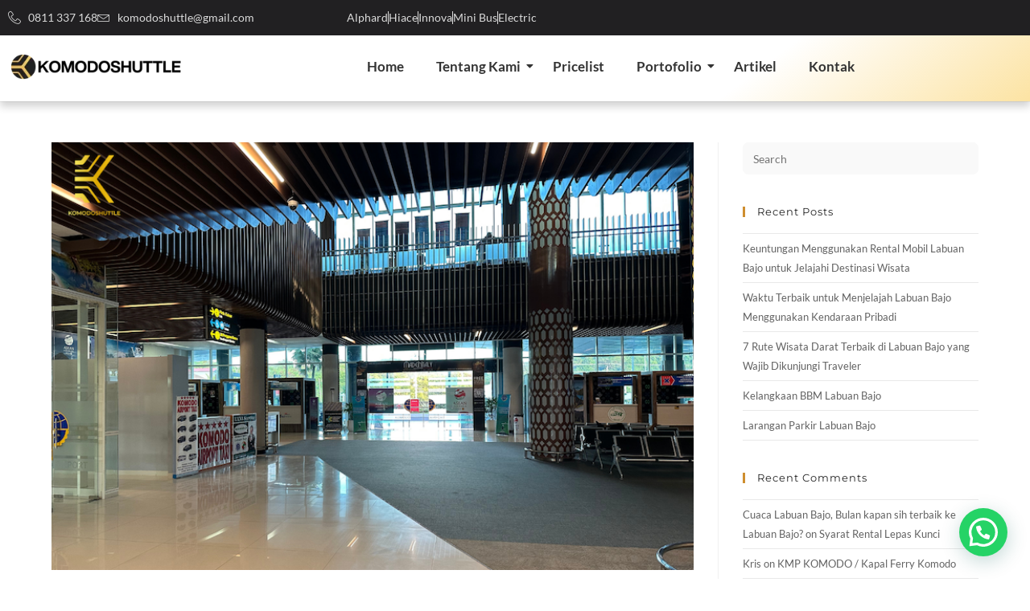

--- FILE ---
content_type: text/html; charset=UTF-8
request_url: https://komodoshuttle.com/tag/international-airport-labuan-bajo/
body_size: 29030
content:
<!DOCTYPE html>
<html class="html" lang="en-US">
<head>
	<meta charset="UTF-8">
	<link rel="profile" href="https://gmpg.org/xfn/11">

	<meta name='robots' content='index, follow, max-image-preview:large, max-snippet:-1, max-video-preview:-1' />
<meta name="viewport" content="width=device-width, initial-scale=1">
	<!-- This site is optimized with the Yoast SEO plugin v26.7 - https://yoast.com/wordpress/plugins/seo/ -->
	<title>international airport labuan bajo Archives - Rental Mobil Labuan Bajo</title>
	<link rel="canonical" href="https://komodoshuttle.com/tag/international-airport-labuan-bajo/" />
	<meta property="og:locale" content="en_US" />
	<meta property="og:type" content="article" />
	<meta property="og:title" content="international airport labuan bajo Archives - Rental Mobil Labuan Bajo" />
	<meta property="og:url" content="https://komodoshuttle.com/tag/international-airport-labuan-bajo/" />
	<meta property="og:site_name" content="Rental Mobil Labuan Bajo" />
	<meta name="twitter:card" content="summary_large_image" />
	<script type="application/ld+json" class="yoast-schema-graph">{"@context":"https://schema.org","@graph":[{"@type":"CollectionPage","@id":"https://komodoshuttle.com/tag/international-airport-labuan-bajo/","url":"https://komodoshuttle.com/tag/international-airport-labuan-bajo/","name":"international airport labuan bajo Archives - Rental Mobil Labuan Bajo","isPartOf":{"@id":"https://komodoshuttle.com/#website"},"primaryImageOfPage":{"@id":"https://komodoshuttle.com/tag/international-airport-labuan-bajo/#primaryimage"},"image":{"@id":"https://komodoshuttle.com/tag/international-airport-labuan-bajo/#primaryimage"},"thumbnailUrl":"https://komodoshuttle.com/wp-content/uploads/2024/06/Bandara-Internasional-Komodo.png","breadcrumb":{"@id":"https://komodoshuttle.com/tag/international-airport-labuan-bajo/#breadcrumb"},"inLanguage":"en-US"},{"@type":"ImageObject","inLanguage":"en-US","@id":"https://komodoshuttle.com/tag/international-airport-labuan-bajo/#primaryimage","url":"https://komodoshuttle.com/wp-content/uploads/2024/06/Bandara-Internasional-Komodo.png","contentUrl":"https://komodoshuttle.com/wp-content/uploads/2024/06/Bandara-Internasional-Komodo.png","width":768,"height":512,"caption":"Bandara Internasional Komodo"},{"@type":"BreadcrumbList","@id":"https://komodoshuttle.com/tag/international-airport-labuan-bajo/#breadcrumb","itemListElement":[{"@type":"ListItem","position":1,"name":"Home","item":"https://komodoshuttle.com/"},{"@type":"ListItem","position":2,"name":"international airport labuan bajo"}]},{"@type":"WebSite","@id":"https://komodoshuttle.com/#website","url":"https://komodoshuttle.com/","name":"Komodo Shuttle | FLORES CAR RENTAL | SEWA MOBIL FLORES","description":"Perjalanan Nyaman dan aman di Labuan Bajo","potentialAction":[{"@type":"SearchAction","target":{"@type":"EntryPoint","urlTemplate":"https://komodoshuttle.com/?s={search_term_string}"},"query-input":{"@type":"PropertyValueSpecification","valueRequired":true,"valueName":"search_term_string"}}],"inLanguage":"en-US"}]}</script>
	<!-- / Yoast SEO plugin. -->


<link rel='dns-prefetch' href='//maps.google.com' />
<link rel='dns-prefetch' href='//www.googletagmanager.com' />
<link rel='dns-prefetch' href='//fonts.googleapis.com' />
<link rel="alternate" type="application/rss+xml" title="Rental Mobil Labuan Bajo &raquo; Feed" href="https://komodoshuttle.com/feed/" />
<link rel="alternate" type="application/rss+xml" title="Rental Mobil Labuan Bajo &raquo; Comments Feed" href="https://komodoshuttle.com/comments/feed/" />
<link rel="alternate" type="application/rss+xml" title="Rental Mobil Labuan Bajo &raquo; international airport labuan bajo Tag Feed" href="https://komodoshuttle.com/tag/international-airport-labuan-bajo/feed/" />
<style id='wp-img-auto-sizes-contain-inline-css'>img:is([sizes=auto i],[sizes^="auto," i]){contain-intrinsic-size:3000px 1500px}</style>

<style id='wp-emoji-styles-inline-css'>img.wp-smiley,img.emoji{display:inline!important;border:none!important;box-shadow:none!important;height:1em!important;width:1em!important;margin:0 0.07em!important;vertical-align:-0.1em!important;background:none!important;padding:0!important}</style>
<style id='classic-theme-styles-inline-css'>
/*! This file is auto-generated */
.wp-block-button__link{color:#fff;background-color:#32373c;border-radius:9999px;box-shadow:none;text-decoration:none;padding:calc(.667em + 2px) calc(1.333em + 2px);font-size:1.125em}.wp-block-file__button{background:#32373c;color:#fff;text-decoration:none}</style>
<style id='joinchat-button-style-inline-css'>.wp-block-joinchat-button{border:none!important;text-align:center}.wp-block-joinchat-button figure{display:table;margin:0 auto;padding:0}.wp-block-joinchat-button figcaption{font:normal normal 400 .6em/2em var(--wp--preset--font-family--system-font,sans-serif);margin:0;padding:0}.wp-block-joinchat-button .joinchat-button__qr{background-color:#fff;border:6px solid #25d366;border-radius:30px;box-sizing:content-box;display:block;height:200px;margin:auto;overflow:hidden;padding:10px;width:200px}.wp-block-joinchat-button .joinchat-button__qr canvas,.wp-block-joinchat-button .joinchat-button__qr img{display:block;margin:auto}.wp-block-joinchat-button .joinchat-button__link{align-items:center;background-color:#25d366;border:6px solid #25d366;border-radius:30px;display:inline-flex;flex-flow:row nowrap;justify-content:center;line-height:1.25em;margin:0 auto;text-decoration:none}.wp-block-joinchat-button .joinchat-button__link:before{background:#fff0 var(--joinchat-ico) no-repeat center;background-size:100%;content:"";display:block;height:1.5em;margin:-.75em .75em -.75em 0;width:1.5em}.wp-block-joinchat-button figure+.joinchat-button__link{margin-top:10px}@media (orientation:landscape)and (min-height:481px),(orientation:portrait)and (min-width:481px){.wp-block-joinchat-button.joinchat-button--qr-only figure+.joinchat-button__link{display:none}}@media (max-width:480px),(orientation:landscape)and (max-height:480px){.wp-block-joinchat-button figure{display:none}}</style>
<style id='global-styles-inline-css'>:root{--wp--preset--aspect-ratio--square:1;--wp--preset--aspect-ratio--4-3:4/3;--wp--preset--aspect-ratio--3-4:3/4;--wp--preset--aspect-ratio--3-2:3/2;--wp--preset--aspect-ratio--2-3:2/3;--wp--preset--aspect-ratio--16-9:16/9;--wp--preset--aspect-ratio--9-16:9/16;--wp--preset--color--black:#000000;--wp--preset--color--cyan-bluish-gray:#abb8c3;--wp--preset--color--white:#ffffff;--wp--preset--color--pale-pink:#f78da7;--wp--preset--color--vivid-red:#cf2e2e;--wp--preset--color--luminous-vivid-orange:#ff6900;--wp--preset--color--luminous-vivid-amber:#fcb900;--wp--preset--color--light-green-cyan:#7bdcb5;--wp--preset--color--vivid-green-cyan:#00d084;--wp--preset--color--pale-cyan-blue:#8ed1fc;--wp--preset--color--vivid-cyan-blue:#0693e3;--wp--preset--color--vivid-purple:#9b51e0;--wp--preset--gradient--vivid-cyan-blue-to-vivid-purple:linear-gradient(135deg,rgb(6,147,227) 0%,rgb(155,81,224) 100%);--wp--preset--gradient--light-green-cyan-to-vivid-green-cyan:linear-gradient(135deg,rgb(122,220,180) 0%,rgb(0,208,130) 100%);--wp--preset--gradient--luminous-vivid-amber-to-luminous-vivid-orange:linear-gradient(135deg,rgb(252,185,0) 0%,rgb(255,105,0) 100%);--wp--preset--gradient--luminous-vivid-orange-to-vivid-red:linear-gradient(135deg,rgb(255,105,0) 0%,rgb(207,46,46) 100%);--wp--preset--gradient--very-light-gray-to-cyan-bluish-gray:linear-gradient(135deg,rgb(238,238,238) 0%,rgb(169,184,195) 100%);--wp--preset--gradient--cool-to-warm-spectrum:linear-gradient(135deg,rgb(74,234,220) 0%,rgb(151,120,209) 20%,rgb(207,42,186) 40%,rgb(238,44,130) 60%,rgb(251,105,98) 80%,rgb(254,248,76) 100%);--wp--preset--gradient--blush-light-purple:linear-gradient(135deg,rgb(255,206,236) 0%,rgb(152,150,240) 100%);--wp--preset--gradient--blush-bordeaux:linear-gradient(135deg,rgb(254,205,165) 0%,rgb(254,45,45) 50%,rgb(107,0,62) 100%);--wp--preset--gradient--luminous-dusk:linear-gradient(135deg,rgb(255,203,112) 0%,rgb(199,81,192) 50%,rgb(65,88,208) 100%);--wp--preset--gradient--pale-ocean:linear-gradient(135deg,rgb(255,245,203) 0%,rgb(182,227,212) 50%,rgb(51,167,181) 100%);--wp--preset--gradient--electric-grass:linear-gradient(135deg,rgb(202,248,128) 0%,rgb(113,206,126) 100%);--wp--preset--gradient--midnight:linear-gradient(135deg,rgb(2,3,129) 0%,rgb(40,116,252) 100%);--wp--preset--font-size--small:13px;--wp--preset--font-size--medium:20px;--wp--preset--font-size--large:36px;--wp--preset--font-size--x-large:42px;--wp--preset--spacing--20:0.44rem;--wp--preset--spacing--30:0.67rem;--wp--preset--spacing--40:1rem;--wp--preset--spacing--50:1.5rem;--wp--preset--spacing--60:2.25rem;--wp--preset--spacing--70:3.38rem;--wp--preset--spacing--80:5.06rem;--wp--preset--shadow--natural:6px 6px 9px rgba(0, 0, 0, 0.2);--wp--preset--shadow--deep:12px 12px 50px rgba(0, 0, 0, 0.4);--wp--preset--shadow--sharp:6px 6px 0px rgba(0, 0, 0, 0.2);--wp--preset--shadow--outlined:6px 6px 0px -3px rgb(255, 255, 255), 6px 6px rgb(0, 0, 0);--wp--preset--shadow--crisp:6px 6px 0px rgb(0, 0, 0)}:where(.is-layout-flex){gap:.5em}:where(.is-layout-grid){gap:.5em}body .is-layout-flex{display:flex}.is-layout-flex{flex-wrap:wrap;align-items:center}.is-layout-flex>:is(*,div){margin:0}body .is-layout-grid{display:grid}.is-layout-grid>:is(*,div){margin:0}:where(.wp-block-columns.is-layout-flex){gap:2em}:where(.wp-block-columns.is-layout-grid){gap:2em}:where(.wp-block-post-template.is-layout-flex){gap:1.25em}:where(.wp-block-post-template.is-layout-grid){gap:1.25em}.has-black-color{color:var(--wp--preset--color--black)!important}.has-cyan-bluish-gray-color{color:var(--wp--preset--color--cyan-bluish-gray)!important}.has-white-color{color:var(--wp--preset--color--white)!important}.has-pale-pink-color{color:var(--wp--preset--color--pale-pink)!important}.has-vivid-red-color{color:var(--wp--preset--color--vivid-red)!important}.has-luminous-vivid-orange-color{color:var(--wp--preset--color--luminous-vivid-orange)!important}.has-luminous-vivid-amber-color{color:var(--wp--preset--color--luminous-vivid-amber)!important}.has-light-green-cyan-color{color:var(--wp--preset--color--light-green-cyan)!important}.has-vivid-green-cyan-color{color:var(--wp--preset--color--vivid-green-cyan)!important}.has-pale-cyan-blue-color{color:var(--wp--preset--color--pale-cyan-blue)!important}.has-vivid-cyan-blue-color{color:var(--wp--preset--color--vivid-cyan-blue)!important}.has-vivid-purple-color{color:var(--wp--preset--color--vivid-purple)!important}.has-black-background-color{background-color:var(--wp--preset--color--black)!important}.has-cyan-bluish-gray-background-color{background-color:var(--wp--preset--color--cyan-bluish-gray)!important}.has-white-background-color{background-color:var(--wp--preset--color--white)!important}.has-pale-pink-background-color{background-color:var(--wp--preset--color--pale-pink)!important}.has-vivid-red-background-color{background-color:var(--wp--preset--color--vivid-red)!important}.has-luminous-vivid-orange-background-color{background-color:var(--wp--preset--color--luminous-vivid-orange)!important}.has-luminous-vivid-amber-background-color{background-color:var(--wp--preset--color--luminous-vivid-amber)!important}.has-light-green-cyan-background-color{background-color:var(--wp--preset--color--light-green-cyan)!important}.has-vivid-green-cyan-background-color{background-color:var(--wp--preset--color--vivid-green-cyan)!important}.has-pale-cyan-blue-background-color{background-color:var(--wp--preset--color--pale-cyan-blue)!important}.has-vivid-cyan-blue-background-color{background-color:var(--wp--preset--color--vivid-cyan-blue)!important}.has-vivid-purple-background-color{background-color:var(--wp--preset--color--vivid-purple)!important}.has-black-border-color{border-color:var(--wp--preset--color--black)!important}.has-cyan-bluish-gray-border-color{border-color:var(--wp--preset--color--cyan-bluish-gray)!important}.has-white-border-color{border-color:var(--wp--preset--color--white)!important}.has-pale-pink-border-color{border-color:var(--wp--preset--color--pale-pink)!important}.has-vivid-red-border-color{border-color:var(--wp--preset--color--vivid-red)!important}.has-luminous-vivid-orange-border-color{border-color:var(--wp--preset--color--luminous-vivid-orange)!important}.has-luminous-vivid-amber-border-color{border-color:var(--wp--preset--color--luminous-vivid-amber)!important}.has-light-green-cyan-border-color{border-color:var(--wp--preset--color--light-green-cyan)!important}.has-vivid-green-cyan-border-color{border-color:var(--wp--preset--color--vivid-green-cyan)!important}.has-pale-cyan-blue-border-color{border-color:var(--wp--preset--color--pale-cyan-blue)!important}.has-vivid-cyan-blue-border-color{border-color:var(--wp--preset--color--vivid-cyan-blue)!important}.has-vivid-purple-border-color{border-color:var(--wp--preset--color--vivid-purple)!important}.has-vivid-cyan-blue-to-vivid-purple-gradient-background{background:var(--wp--preset--gradient--vivid-cyan-blue-to-vivid-purple)!important}.has-light-green-cyan-to-vivid-green-cyan-gradient-background{background:var(--wp--preset--gradient--light-green-cyan-to-vivid-green-cyan)!important}.has-luminous-vivid-amber-to-luminous-vivid-orange-gradient-background{background:var(--wp--preset--gradient--luminous-vivid-amber-to-luminous-vivid-orange)!important}.has-luminous-vivid-orange-to-vivid-red-gradient-background{background:var(--wp--preset--gradient--luminous-vivid-orange-to-vivid-red)!important}.has-very-light-gray-to-cyan-bluish-gray-gradient-background{background:var(--wp--preset--gradient--very-light-gray-to-cyan-bluish-gray)!important}.has-cool-to-warm-spectrum-gradient-background{background:var(--wp--preset--gradient--cool-to-warm-spectrum)!important}.has-blush-light-purple-gradient-background{background:var(--wp--preset--gradient--blush-light-purple)!important}.has-blush-bordeaux-gradient-background{background:var(--wp--preset--gradient--blush-bordeaux)!important}.has-luminous-dusk-gradient-background{background:var(--wp--preset--gradient--luminous-dusk)!important}.has-pale-ocean-gradient-background{background:var(--wp--preset--gradient--pale-ocean)!important}.has-electric-grass-gradient-background{background:var(--wp--preset--gradient--electric-grass)!important}.has-midnight-gradient-background{background:var(--wp--preset--gradient--midnight)!important}.has-small-font-size{font-size:var(--wp--preset--font-size--small)!important}.has-medium-font-size{font-size:var(--wp--preset--font-size--medium)!important}.has-large-font-size{font-size:var(--wp--preset--font-size--large)!important}.has-x-large-font-size{font-size:var(--wp--preset--font-size--x-large)!important}:where(.wp-block-post-template.is-layout-flex){gap:1.25em}:where(.wp-block-post-template.is-layout-grid){gap:1.25em}:where(.wp-block-term-template.is-layout-flex){gap:1.25em}:where(.wp-block-term-template.is-layout-grid){gap:1.25em}:where(.wp-block-columns.is-layout-flex){gap:2em}:where(.wp-block-columns.is-layout-grid){gap:2em}:root :where(.wp-block-pullquote){font-size:1.5em;line-height:1.6}</style>
<link data-optimized="1" rel='stylesheet' id='contact-form-7-css' href='https://komodoshuttle.com/wp-content/litespeed/css/0d4b16d8be37f69f4e91381e9f5315d9.css?ver=3f76e' media='all' />
<style id='dominant-color-styles-inline-css'>img[data-dominant-color]:not(.has-transparency){background-color:var(--dominant-color)}</style>
<style id='hide_field_class_style-inline-css'>.cfef-hidden,.cfef-hidden-step-field{display:none!important}.cfef-hidden{display:none!important}</style>
<link data-optimized="1" rel='stylesheet' id='gdlr-core-google-font-css' href='https://komodoshuttle.com/wp-content/litespeed/css/34972659c35d5d17c0648ceb419d93ae.css?ver=d93ae' media='all' />
<style id='woocommerce-inline-inline-css'>.woocommerce form .form-row .required{visibility:visible}</style>
<link data-optimized="1" rel='stylesheet' id='wpgmp-frontend-css' href='https://komodoshuttle.com/wp-content/litespeed/css/08cf69289c146aa232231efdeb3ca7d5.css?ver=ce6d4' media='all' />
<link data-optimized="1" rel='stylesheet' id='wpcf7-redirect-script-frontend-css' href='https://komodoshuttle.com/wp-content/litespeed/css/b49cc0b91191425ebeaa35615f213193.css?ver=a1511' media='all' />
<link data-optimized="1" rel='stylesheet' id='oceanwp-woo-mini-cart-css' href='https://komodoshuttle.com/wp-content/litespeed/css/c0395859486866cb94db12f4885881c8.css?ver=6065c' media='all' />
<link data-optimized="1" rel='stylesheet' id='simple-line-icons-css' href='https://komodoshuttle.com/wp-content/litespeed/css/59d47101b94c24524ea3962217b701f8.css?ver=b6b4c' media='all' />
<link data-optimized="1" rel='stylesheet' id='oceanwp-style-css' href='https://komodoshuttle.com/wp-content/litespeed/css/57db6884cd1918e7599059fcf2352a4d.css?ver=9f544' media='all' />
<style id='oceanwp-style-inline-css'>body div.wpforms-container-full .wpforms-form input[type=submit]:hover,body div.wpforms-container-full .wpforms-form input[type=submit]:active,body div.wpforms-container-full .wpforms-form button[type=submit]:hover,body div.wpforms-container-full .wpforms-form button[type=submit]:active,body div.wpforms-container-full .wpforms-form .wpforms-page-button:hover,body div.wpforms-container-full .wpforms-form .wpforms-page-button:active,body .wp-core-ui div.wpforms-container-full .wpforms-form input[type=submit]:hover,body .wp-core-ui div.wpforms-container-full .wpforms-form input[type=submit]:active,body .wp-core-ui div.wpforms-container-full .wpforms-form button[type=submit]:hover,body .wp-core-ui div.wpforms-container-full .wpforms-form button[type=submit]:active,body .wp-core-ui div.wpforms-container-full .wpforms-form .wpforms-page-button:hover,body .wp-core-ui div.wpforms-container-full .wpforms-form .wpforms-page-button:active{background:linear-gradient(0deg,rgb(0 0 0 / .2),rgb(0 0 0 / .2)),var(--wpforms-button-background-color-alt,var(--wpforms-button-background-color))!important}</style>
<link data-optimized="1" rel='stylesheet' id='elementor-frontend-css' href='https://komodoshuttle.com/wp-content/litespeed/css/fe1f0558bf10bff0cc05d02b142fc037.css?ver=87360' media='all' />
<link data-optimized="1" rel='stylesheet' id='widget-icon-list-css' href='https://komodoshuttle.com/wp-content/litespeed/css/37be93fef76f70d83590f282a8baf083.css?ver=7231f' media='all' />
<link data-optimized="1" rel='stylesheet' id='widget-image-css' href='https://komodoshuttle.com/wp-content/litespeed/css/473e44f11abe38c2b6cace16d0e1e219.css?ver=c824c' media='all' />
<link data-optimized="1" rel='stylesheet' id='e-sticky-css' href='https://komodoshuttle.com/wp-content/litespeed/css/b6bf28072fde9a524e3a9a8f0a54048d.css?ver=333e4' media='all' />
<link data-optimized="1" rel='stylesheet' id='widget-heading-css' href='https://komodoshuttle.com/wp-content/litespeed/css/db9fbfc20a06f747ac9356314ec75718.css?ver=c0dab' media='all' />
<link data-optimized="1" rel='stylesheet' id='e-animation-pop-css' href='https://komodoshuttle.com/wp-content/litespeed/css/13e38a09e36a7ddd3460ec08a8059ee5.css?ver=52fd7' media='all' />
<link data-optimized="1" rel='stylesheet' id='widget-social-icons-css' href='https://komodoshuttle.com/wp-content/litespeed/css/b41a62f00d578456d132303d9f0f4adc.css?ver=365a4' media='all' />
<link data-optimized="1" rel='stylesheet' id='e-apple-webkit-css' href='https://komodoshuttle.com/wp-content/litespeed/css/5ed181bf8a5266c9cfd2dc76ccc0cd31.css?ver=9607c' media='all' />
<link data-optimized="1" rel='stylesheet' id='elementor-post-3926-css' href='https://komodoshuttle.com/wp-content/litespeed/css/f6047c499abce31862a1daae5a5c9c14.css?ver=bf23e' media='all' />
<link data-optimized="1" rel='stylesheet' id='elementor-post-3938-css' href='https://komodoshuttle.com/wp-content/litespeed/css/20a225f406297c7ba6e28c6961f44bc2.css?ver=3a24f' media='all' />
<link data-optimized="1" rel='stylesheet' id='elementor-post-3930-css' href='https://komodoshuttle.com/wp-content/litespeed/css/b6cd91ec03fe95fad5a1b026a14efcb3.css?ver=e4ec8' media='all' />
<link data-optimized="1" rel='stylesheet' id='gdlr-core-plugin-css' href='https://komodoshuttle.com/wp-content/litespeed/css/f415d9711e134ca92e5cbac4b64402e0.css?ver=c58a7' media='all' />
<link data-optimized="1" rel='stylesheet' id='gdlr-core-page-builder-css' href='https://komodoshuttle.com/wp-content/litespeed/css/4ccd64d1465551b028695cbba6009e2b.css?ver=e454a' media='all' />
<link data-optimized="1" rel='stylesheet' id='oceanwp-woocommerce-css' href='https://komodoshuttle.com/wp-content/litespeed/css/80109fd7ceb4ffdc8209d6946580cfbe.css?ver=34312' media='all' />
<link data-optimized="1" rel='stylesheet' id='oceanwp-woo-star-font-css' href='https://komodoshuttle.com/wp-content/litespeed/css/40d0db72b7c46cdcba409647a5a1fada.css?ver=e6347' media='all' />
<link data-optimized="1" rel='stylesheet' id='oceanwp-woo-quick-view-css' href='https://komodoshuttle.com/wp-content/litespeed/css/e590c82ebb96ad3a34743a31a199adb9.css?ver=ef9be' media='all' />
<link data-optimized="1" rel='stylesheet' id='ekit-widget-styles-css' href='https://komodoshuttle.com/wp-content/litespeed/css/8e9c4b6224b8bf5b0d713794239f0207.css?ver=0fb07' media='all' />
<link data-optimized="1" rel='stylesheet' id='ekit-responsive-css' href='https://komodoshuttle.com/wp-content/litespeed/css/25a22ac9c1223f97a421a0ad5b662dfb.css?ver=90926' media='all' />
<link data-optimized="1" rel='stylesheet' id='wpr-link-animations-css-css' href='https://komodoshuttle.com/wp-content/litespeed/css/efa4bddf4db1ed3f58236b769fdcd6e2.css?ver=b0a66' media='all' />
<link data-optimized="1" rel='stylesheet' id='wpr-text-animations-css-css' href='https://komodoshuttle.com/wp-content/litespeed/css/ee1c21c336ed1820cd7df0aeb0c1a5ea.css?ver=28a68' media='all' />
<link data-optimized="1" rel='stylesheet' id='wpr-addons-css-css' href='https://komodoshuttle.com/wp-content/litespeed/css/32b2ef26af6817083e3379c343d78ff8.css?ver=29075' media='all' />
<link data-optimized="1" rel='stylesheet' id='font-awesome-5-all-css' href='https://komodoshuttle.com/wp-content/litespeed/css/050ff3e03e204d32c25208e37a885177.css?ver=ba1d6' media='all' />
<link data-optimized="1" rel='stylesheet' id='oe-widgets-style-css' href='https://komodoshuttle.com/wp-content/litespeed/css/301669ead057beb0dfe9f4c27efeaa22.css?ver=90f36' media='all' />
<link data-optimized="1" rel='stylesheet' id='bdt-uikit-css' href='https://komodoshuttle.com/wp-content/litespeed/css/dc1534e1907a51d5355e2f26dc4508f7.css?ver=221ae' media='all' />
<link data-optimized="1" rel='stylesheet' id='prime-slider-site-css' href='https://komodoshuttle.com/wp-content/litespeed/css/eb584c0f12e1692250793a951fe99583.css?ver=82840' media='all' />
<link data-optimized="1" rel='stylesheet' id='elementor-gf-local-montserrat-css' href='https://komodoshuttle.com/wp-content/litespeed/css/62e72d792945c31c8df4ca0f378c6f82.css?ver=15577' media='all' />
<link data-optimized="1" rel='stylesheet' id='elementor-gf-local-lato-css' href='https://komodoshuttle.com/wp-content/litespeed/css/5d0c68b82ebb4cd261fa65ccd1184ddb.css?ver=0cf42' media='all' />
<link data-optimized="1" rel='stylesheet' id='elementor-icons-skb_cife-linearicons-icon-css' href='https://komodoshuttle.com/wp-content/litespeed/css/d2bddd961764603384538f87b75bf4d9.css?ver=6c765' media='all' />
<link data-optimized="1" rel='stylesheet' id='elementor-icons-ekiticons-css' href='https://komodoshuttle.com/wp-content/litespeed/css/697309b678c6712d041615c76b09986f.css?ver=2c016' media='all' />
<link data-optimized="1" rel='stylesheet' id='elementor-icons-skb_cife-themify-icon-css' href='https://komodoshuttle.com/wp-content/litespeed/css/c2ce24b4e25703342d0bf456ebfc4082.css?ver=8c21b' media='all' />
<script type="text/template" id="tmpl-variation-template">
	<div class="woocommerce-variation-description">{{{ data.variation.variation_description }}}</div>
	<div class="woocommerce-variation-price">{{{ data.variation.price_html }}}</div>
	<div class="woocommerce-variation-availability">{{{ data.variation.availability_html }}}</div>
</script>
<script type="text/template" id="tmpl-unavailable-variation-template">
	<p role="alert">Sorry, this product is unavailable. Please choose a different combination.</p>
</script>
<!--n2css--><!--n2js--><script data-cfasync="false" src="https://komodoshuttle.com/wp-includes/js/jquery/jquery.min.js?ver=3.7.1" id="jquery-core-js"></script>
<script data-cfasync="false" src="https://komodoshuttle.com/wp-includes/js/jquery/jquery-migrate.min.js?ver=3.4.1" id="jquery-migrate-js"></script>
<script src="https://komodoshuttle.com/wp-content/plugins/woocommerce/assets/js/jquery-blockui/jquery.blockUI.min.js?ver=2.7.0-wc.10.4.3" id="wc-jquery-blockui-js" defer data-wp-strategy="defer"></script>
<script id="wc-add-to-cart-js-extra">
var wc_add_to_cart_params = {"ajax_url":"/wp-admin/admin-ajax.php","wc_ajax_url":"/?wc-ajax=%%endpoint%%","i18n_view_cart":"View cart","cart_url":"https://komodoshuttle.com","is_cart":"","cart_redirect_after_add":"no"};
//# sourceURL=wc-add-to-cart-js-extra
</script>
<script src="https://komodoshuttle.com/wp-content/plugins/woocommerce/assets/js/frontend/add-to-cart.min.js?ver=10.4.3" id="wc-add-to-cart-js" defer data-wp-strategy="defer"></script>
<script src="https://komodoshuttle.com/wp-content/plugins/woocommerce/assets/js/js-cookie/js.cookie.min.js?ver=2.1.4-wc.10.4.3" id="wc-js-cookie-js" defer data-wp-strategy="defer"></script>
<script id="woocommerce-js-extra">
var woocommerce_params = {"ajax_url":"/wp-admin/admin-ajax.php","wc_ajax_url":"/?wc-ajax=%%endpoint%%","i18n_password_show":"Show password","i18n_password_hide":"Hide password"};
//# sourceURL=woocommerce-js-extra
</script>
<script src="https://komodoshuttle.com/wp-content/plugins/woocommerce/assets/js/frontend/woocommerce.min.js?ver=10.4.3" id="woocommerce-js" defer data-wp-strategy="defer"></script>
<script src="https://komodoshuttle.com/wp-content/plugins/elementor-pro/assets/js/page-transitions.min.js?ver=3.32.1" id="page-transitions-js"></script>

<!-- Google tag (gtag.js) snippet added by Site Kit -->
<!-- Google Analytics snippet added by Site Kit -->
<script src="https://www.googletagmanager.com/gtag/js?id=G-6FX08CDWD8" id="google_gtagjs-js" async></script>
<script id="google_gtagjs-js-after">
window.dataLayer = window.dataLayer || [];function gtag(){dataLayer.push(arguments);}
gtag("set","linker",{"domains":["komodoshuttle.com"]});
gtag("js", new Date());
gtag("set", "developer_id.dZTNiMT", true);
gtag("config", "G-6FX08CDWD8");
//# sourceURL=google_gtagjs-js-after
</script>
<script src="https://komodoshuttle.com/wp-includes/js/underscore.min.js?ver=1.13.7" id="underscore-js"></script>
<script id="wp-util-js-extra">
var _wpUtilSettings = {"ajax":{"url":"/wp-admin/admin-ajax.php"}};
//# sourceURL=wp-util-js-extra
</script>
<script src="https://komodoshuttle.com/wp-includes/js/wp-util.min.js?ver=d11d83fd73fb62956da62420d046081b" id="wp-util-js"></script>
<script id="wc-add-to-cart-variation-js-extra">
var wc_add_to_cart_variation_params = {"wc_ajax_url":"/?wc-ajax=%%endpoint%%","i18n_no_matching_variations_text":"Sorry, no products matched your selection. Please choose a different combination.","i18n_make_a_selection_text":"Please select some product options before adding this product to your cart.","i18n_unavailable_text":"Sorry, this product is unavailable. Please choose a different combination.","i18n_reset_alert_text":"Your selection has been reset. Please select some product options before adding this product to your cart."};
//# sourceURL=wc-add-to-cart-variation-js-extra
</script>
<script src="https://komodoshuttle.com/wp-content/plugins/woocommerce/assets/js/frontend/add-to-cart-variation.min.js?ver=10.4.3" id="wc-add-to-cart-variation-js" defer data-wp-strategy="defer"></script>
<script src="https://komodoshuttle.com/wp-content/plugins/woocommerce/assets/js/flexslider/jquery.flexslider.min.js?ver=2.7.2-wc.10.4.3" id="wc-flexslider-js" defer data-wp-strategy="defer"></script>
<script id="wc-cart-fragments-js-extra">
var wc_cart_fragments_params = {"ajax_url":"/wp-admin/admin-ajax.php","wc_ajax_url":"/?wc-ajax=%%endpoint%%","cart_hash_key":"wc_cart_hash_44528735264b408863464e4435ddfde0","fragment_name":"wc_fragments_44528735264b408863464e4435ddfde0","request_timeout":"5000"};
//# sourceURL=wc-cart-fragments-js-extra
</script>
<script src="https://komodoshuttle.com/wp-content/plugins/woocommerce/assets/js/frontend/cart-fragments.min.js?ver=10.4.3" id="wc-cart-fragments-js" defer data-wp-strategy="defer"></script>
<script src="https://komodoshuttle.com/wp-content/plugins/bdthemes-prime-slider-lite/assets/js/bdt-uikit.min.js?ver=3.21.7" id="bdt-uikit-js"></script>
<link rel="https://api.w.org/" href="https://komodoshuttle.com/wp-json/" /><link rel="alternate" title="JSON" type="application/json" href="https://komodoshuttle.com/wp-json/wp/v2/tags/912" /><link rel="EditURI" type="application/rsd+xml" title="RSD" href="https://komodoshuttle.com/xmlrpc.php?rsd" />
<meta name="generator" content="auto-sizes 1.7.0">
<meta name="generator" content="dominant-color-images 1.2.0">
<meta name="generator" content="Site Kit by Google 1.170.0" /><meta name="generator" content="performance-lab 4.0.1; plugins: auto-sizes, dominant-color-images, webp-uploads">
<meta name="generator" content="webp-uploads 2.6.1">
	<noscript><style>.woocommerce-product-gallery{ opacity: 1 !important; }</style></noscript>
	
<!-- Google AdSense meta tags added by Site Kit -->
<meta name="google-adsense-platform-account" content="ca-host-pub-2644536267352236">
<meta name="google-adsense-platform-domain" content="sitekit.withgoogle.com">
<!-- End Google AdSense meta tags added by Site Kit -->
<meta name="generator" content="Elementor 3.34.1; features: e_font_icon_svg, additional_custom_breakpoints; settings: css_print_method-external, google_font-enabled, font_display-swap">
<style>.recentcomments a{display:inline!important;padding:0!important;margin:0!important}</style>			<style>.e-con.e-parent:nth-of-type(n+4):not(.e-lazyloaded):not(.e-no-lazyload),.e-con.e-parent:nth-of-type(n+4):not(.e-lazyloaded):not(.e-no-lazyload) *{background-image:none!important}@media screen and (max-height:1024px){.e-con.e-parent:nth-of-type(n+3):not(.e-lazyloaded):not(.e-no-lazyload),.e-con.e-parent:nth-of-type(n+3):not(.e-lazyloaded):not(.e-no-lazyload) *{background-image:none!important}}@media screen and (max-height:640px){.e-con.e-parent:nth-of-type(n+2):not(.e-lazyloaded):not(.e-no-lazyload),.e-con.e-parent:nth-of-type(n+2):not(.e-lazyloaded):not(.e-no-lazyload) *{background-image:none!important}}</style>
			<!-- Google Tag Manager -->
<script>(function(w,d,s,l,i){w[l]=w[l]||[];w[l].push({'gtm.start':
new Date().getTime(),event:'gtm.js'});var f=d.getElementsByTagName(s)[0],
j=d.createElement(s),dl=l!='dataLayer'?'&l='+l:'';j.async=true;j.src=
'https://www.googletagmanager.com/gtm.js?id='+i+dl;f.parentNode.insertBefore(j,f);
})(window,document,'script','dataLayer','GTM-WX4BPBP');</script>
<!-- End Google Tag Manager --><link rel="icon" href="https://komodoshuttle.com/wp-content/uploads/2024/08/cropped-Logo-Dasar-Hitam-2-1-32x32.png" sizes="32x32" />
<link rel="icon" href="https://komodoshuttle.com/wp-content/uploads/2024/08/cropped-Logo-Dasar-Hitam-2-1-192x192.png" sizes="192x192" />
<link rel="apple-touch-icon" href="https://komodoshuttle.com/wp-content/uploads/2024/08/cropped-Logo-Dasar-Hitam-2-1-180x180.png" />
<meta name="msapplication-TileImage" content="https://komodoshuttle.com/wp-content/uploads/2024/08/cropped-Logo-Dasar-Hitam-2-1-270x270.png" />
		<style id="wp-custom-css">a:active,a:focus{outline:0;border:none;-moz-outline-style:none}a:focus{outline:solid 0!important}*:focus{outline:0!important}.page-header{display:none!important}</style>
		<style id="wpr_lightbox_styles">.lg-backdrop{background-color:rgb(0 0 0 / .6)!important}.lg-toolbar,.lg-dropdown{background-color:rgb(0 0 0 / .8)!important}.lg-dropdown:after{border-bottom-color:rgb(0 0 0 / .8)!important}.lg-sub-html{background-color:rgb(0 0 0 / .8)!important}.lg-thumb-outer,.lg-progress-bar{background-color:#444444!important}.lg-progress{background-color:#a90707!important}.lg-icon{color:#efefef!important;font-size:20px!important}.lg-icon.lg-toogle-thumb{font-size:24px!important}.lg-icon:hover,.lg-dropdown-text:hover{color:#ffffff!important}.lg-sub-html,.lg-dropdown-text{color:#efefef!important;font-size:14px!important}#lg-counter{color:#efefef!important;font-size:14px!important}.lg-prev,.lg-next{font-size:35px!important}.lg-icon{background-color:transparent!important}#lg-counter{opacity:.9}.lg-thumb-outer{padding:0 10px}.lg-thumb-item{border-radius:0!important;border:none!important;opacity:.5}.lg-thumb-item.active{opacity:1}</style><!-- OceanWP CSS -->
<style type="text/css">.woocommerce-MyAccount-navigation ul li a:before,.woocommerce-checkout .woocommerce-info a,.woocommerce-checkout #payment ul.payment_methods .wc_payment_method>input[type=radio]:first-child:checked+label:before,.woocommerce-checkout #payment .payment_method_paypal .about_paypal,.woocommerce ul.products li.product li.category a:hover,.woocommerce ul.products li.product .button:hover,.woocommerce ul.products li.product .product-inner .added_to_cart:hover,.product_meta .posted_in a:hover,.product_meta .tagged_as a:hover,.woocommerce div.product .woocommerce-tabs ul.tabs li a:hover,.woocommerce div.product .woocommerce-tabs ul.tabs li.active a,.woocommerce .oceanwp-grid-list a.active,.woocommerce .oceanwp-grid-list a:hover,.woocommerce .oceanwp-off-canvas-filter:hover,.widget_shopping_cart ul.cart_list li .owp-grid-wrap .owp-grid a.remove:hover,.widget_product_categories li a:hover~.count,.widget_layered_nav li a:hover~.count,.woocommerce ul.products li.product:not(.product-category) .woo-entry-buttons li a:hover,a:hover,a.light:hover,.theme-heading .text::before,.theme-heading .text::after,#top-bar-content>a:hover,#top-bar-social li.oceanwp-email a:hover,#site-navigation-wrap .dropdown-menu>li>a:hover,#site-header.medium-header #medium-searchform button:hover,.oceanwp-mobile-menu-icon a:hover,.blog-entry.post .blog-entry-header .entry-title a:hover,.blog-entry.post .blog-entry-readmore a:hover,.blog-entry.thumbnail-entry .blog-entry-category a,ul.meta li a:hover,.dropcap,.single nav.post-navigation .nav-links .title,body .related-post-title a:hover,body #wp-calendar caption,body .contact-info-widget.default i,body .contact-info-widget.big-icons i,body .custom-links-widget .oceanwp-custom-links li a:hover,body .custom-links-widget .oceanwp-custom-links li a:hover:before,body .posts-thumbnails-widget li a:hover,body .social-widget li.oceanwp-email a:hover,.comment-author .comment-meta .comment-reply-link,#respond #cancel-comment-reply-link:hover,#footer-widgets .footer-box a:hover,#footer-bottom a:hover,#footer-bottom #footer-bottom-menu a:hover,.sidr a:hover,.sidr-class-dropdown-toggle:hover,.sidr-class-menu-item-has-children.active>a,.sidr-class-menu-item-has-children.active>a>.sidr-class-dropdown-toggle,input[type=checkbox]:checked:before{color:#ce8e2f}.woocommerce .oceanwp-grid-list a.active .owp-icon use,.woocommerce .oceanwp-grid-list a:hover .owp-icon use,.single nav.post-navigation .nav-links .title .owp-icon use,.blog-entry.post .blog-entry-readmore a:hover .owp-icon use,body .contact-info-widget.default .owp-icon use,body .contact-info-widget.big-icons .owp-icon use{stroke:#ce8e2f}.woocommerce div.product div.images .open-image,.wcmenucart-details.count,.woocommerce-message a,.woocommerce-error a,.woocommerce-info a,.woocommerce .widget_price_filter .ui-slider .ui-slider-handle,.woocommerce .widget_price_filter .ui-slider .ui-slider-range,.owp-product-nav li a.owp-nav-link:hover,.woocommerce div.product.owp-tabs-layout-vertical .woocommerce-tabs ul.tabs li a:after,.woocommerce .widget_product_categories li.current-cat>a~.count,.woocommerce .widget_product_categories li.current-cat>a:before,.woocommerce .widget_layered_nav li.chosen a~.count,.woocommerce .widget_layered_nav li.chosen a:before,#owp-checkout-timeline .active .timeline-wrapper,.bag-style:hover .wcmenucart-cart-icon .wcmenucart-count,.show-cart .wcmenucart-cart-icon .wcmenucart-count,.woocommerce ul.products li.product:not(.product-category) .image-wrap .button,input[type="button"],input[type="reset"],input[type="submit"],button[type="submit"],.button,#site-navigation-wrap .dropdown-menu>li.btn>a>span,.thumbnail:hover i,.thumbnail:hover .link-post-svg-icon,.post-quote-content,.omw-modal .omw-close-modal,body .contact-info-widget.big-icons li:hover i,body .contact-info-widget.big-icons li:hover .owp-icon,body div.wpforms-container-full .wpforms-form input[type=submit],body div.wpforms-container-full .wpforms-form button[type=submit],body div.wpforms-container-full .wpforms-form .wpforms-page-button,.woocommerce-cart .wp-element-button,.woocommerce-checkout .wp-element-button,.wp-block-button__link{background-color:#ce8e2f}.current-shop-items-dropdown{border-top-color:#ce8e2f}.woocommerce div.product .woocommerce-tabs ul.tabs li.active a{border-bottom-color:#ce8e2f}.wcmenucart-details.count:before{border-color:#ce8e2f}.woocommerce ul.products li.product .button:hover{border-color:#ce8e2f}.woocommerce ul.products li.product .product-inner .added_to_cart:hover{border-color:#ce8e2f}.woocommerce div.product .woocommerce-tabs ul.tabs li.active a{border-color:#ce8e2f}.woocommerce .oceanwp-grid-list a.active{border-color:#ce8e2f}.woocommerce .oceanwp-grid-list a:hover{border-color:#ce8e2f}.woocommerce .oceanwp-off-canvas-filter:hover{border-color:#ce8e2f}.owp-product-nav li a.owp-nav-link:hover{border-color:#ce8e2f}.widget_shopping_cart_content .buttons .button:first-child:hover{border-color:#ce8e2f}.widget_shopping_cart ul.cart_list li .owp-grid-wrap .owp-grid a.remove:hover{border-color:#ce8e2f}.widget_product_categories li a:hover~.count{border-color:#ce8e2f}.woocommerce .widget_product_categories li.current-cat>a~.count{border-color:#ce8e2f}.woocommerce .widget_product_categories li.current-cat>a:before{border-color:#ce8e2f}.widget_layered_nav li a:hover~.count{border-color:#ce8e2f}.woocommerce .widget_layered_nav li.chosen a~.count{border-color:#ce8e2f}.woocommerce .widget_layered_nav li.chosen a:before{border-color:#ce8e2f}#owp-checkout-timeline.arrow .active .timeline-wrapper:before{border-top-color:#ce8e2f;border-bottom-color:#ce8e2f}#owp-checkout-timeline.arrow .active .timeline-wrapper:after{border-left-color:#ce8e2f;border-right-color:#ce8e2f}.bag-style:hover .wcmenucart-cart-icon .wcmenucart-count{border-color:#ce8e2f}.bag-style:hover .wcmenucart-cart-icon .wcmenucart-count:after{border-color:#ce8e2f}.show-cart .wcmenucart-cart-icon .wcmenucart-count{border-color:#ce8e2f}.show-cart .wcmenucart-cart-icon .wcmenucart-count:after{border-color:#ce8e2f}.woocommerce ul.products li.product:not(.product-category) .woo-product-gallery .active a{border-color:#ce8e2f}.woocommerce ul.products li.product:not(.product-category) .woo-product-gallery a:hover{border-color:#ce8e2f}.widget-title{border-color:#ce8e2f}blockquote{border-color:#ce8e2f}.wp-block-quote{border-color:#ce8e2f}#searchform-dropdown{border-color:#ce8e2f}.dropdown-menu .sub-menu{border-color:#ce8e2f}.blog-entry.large-entry .blog-entry-readmore a:hover{border-color:#ce8e2f}.oceanwp-newsletter-form-wrap input[type="email"]:focus{border-color:#ce8e2f}.social-widget li.oceanwp-email a:hover{border-color:#ce8e2f}#respond #cancel-comment-reply-link:hover{border-color:#ce8e2f}body .contact-info-widget.big-icons li:hover i{border-color:#ce8e2f}body .contact-info-widget.big-icons li:hover .owp-icon{border-color:#ce8e2f}#footer-widgets .oceanwp-newsletter-form-wrap input[type="email"]:focus{border-color:#ce8e2f}.woocommerce div.product div.images .open-image:hover,.woocommerce-error a:hover,.woocommerce-info a:hover,.woocommerce-message a:hover,.woocommerce-message a:focus,.woocommerce .button:focus,.woocommerce ul.products li.product:not(.product-category) .image-wrap .button:hover,input[type="button"]:hover,input[type="reset"]:hover,input[type="submit"]:hover,button[type="submit"]:hover,input[type="button"]:focus,input[type="reset"]:focus,input[type="submit"]:focus,button[type="submit"]:focus,.button:hover,.button:focus,#site-navigation-wrap .dropdown-menu>li.btn>a:hover>span,.post-quote-author,.omw-modal .omw-close-modal:hover,body div.wpforms-container-full .wpforms-form input[type=submit]:hover,body div.wpforms-container-full .wpforms-form button[type=submit]:hover,body div.wpforms-container-full .wpforms-form .wpforms-page-button:hover,.woocommerce-cart .wp-element-button:hover,.woocommerce-checkout .wp-element-button:hover,.wp-block-button__link:hover{background-color:#c17605}a:hover{color:#d93}a:hover .owp-icon use{stroke:#d93}body .theme-button,body input[type="submit"],body button[type="submit"],body button,body .button,body div.wpforms-container-full .wpforms-form input[type=submit],body div.wpforms-container-full .wpforms-form button[type=submit],body div.wpforms-container-full .wpforms-form .wpforms-page-button,.woocommerce-cart .wp-element-button,.woocommerce-checkout .wp-element-button,.wp-block-button__link{border-color:#fff}body .theme-button:hover,body input[type="submit"]:hover,body button[type="submit"]:hover,body button:hover,body .button:hover,body div.wpforms-container-full .wpforms-form input[type=submit]:hover,body div.wpforms-container-full .wpforms-form input[type=submit]:active,body div.wpforms-container-full .wpforms-form button[type=submit]:hover,body div.wpforms-container-full .wpforms-form button[type=submit]:active,body div.wpforms-container-full .wpforms-form .wpforms-page-button:hover,body div.wpforms-container-full .wpforms-form .wpforms-page-button:active,.woocommerce-cart .wp-element-button:hover,.woocommerce-checkout .wp-element-button:hover,.wp-block-button__link:hover{border-color:#fff}.container{width:1281px}.theme-button,input[type="submit"],button[type="submit"],button,.button,body div.wpforms-container-full .wpforms-form input[type=submit],body div.wpforms-container-full .wpforms-form button[type=submit],body div.wpforms-container-full .wpforms-form .wpforms-page-button{border-style:solid}.theme-button,input[type="submit"],button[type="submit"],button,.button,body div.wpforms-container-full .wpforms-form input[type=submit],body div.wpforms-container-full .wpforms-form button[type=submit],body div.wpforms-container-full .wpforms-form .wpforms-page-button{border-width:1px}form input[type="text"],form input[type="password"],form input[type="email"],form input[type="url"],form input[type="date"],form input[type="month"],form input[type="time"],form input[type="datetime"],form input[type="datetime-local"],form input[type="week"],form input[type="number"],form input[type="search"],form input[type="tel"],form input[type="color"],form select,form textarea,.woocommerce .woocommerce-checkout .select2-container--default .select2-selection--single{border-style:solid}body div.wpforms-container-full .wpforms-form input[type=date],body div.wpforms-container-full .wpforms-form input[type=datetime],body div.wpforms-container-full .wpforms-form input[type=datetime-local],body div.wpforms-container-full .wpforms-form input[type=email],body div.wpforms-container-full .wpforms-form input[type=month],body div.wpforms-container-full .wpforms-form input[type=number],body div.wpforms-container-full .wpforms-form input[type=password],body div.wpforms-container-full .wpforms-form input[type=range],body div.wpforms-container-full .wpforms-form input[type=search],body div.wpforms-container-full .wpforms-form input[type=tel],body div.wpforms-container-full .wpforms-form input[type=text],body div.wpforms-container-full .wpforms-form input[type=time],body div.wpforms-container-full .wpforms-form input[type=url],body div.wpforms-container-full .wpforms-form input[type=week],body div.wpforms-container-full .wpforms-form select,body div.wpforms-container-full .wpforms-form textarea{border-style:solid}form input[type="text"],form input[type="password"],form input[type="email"],form input[type="url"],form input[type="date"],form input[type="month"],form input[type="time"],form input[type="datetime"],form input[type="datetime-local"],form input[type="week"],form input[type="number"],form input[type="search"],form input[type="tel"],form input[type="color"],form select,form textarea{border-radius:3px}body div.wpforms-container-full .wpforms-form input[type=date],body div.wpforms-container-full .wpforms-form input[type=datetime],body div.wpforms-container-full .wpforms-form input[type=datetime-local],body div.wpforms-container-full .wpforms-form input[type=email],body div.wpforms-container-full .wpforms-form input[type=month],body div.wpforms-container-full .wpforms-form input[type=number],body div.wpforms-container-full .wpforms-form input[type=password],body div.wpforms-container-full .wpforms-form input[type=range],body div.wpforms-container-full .wpforms-form input[type=search],body div.wpforms-container-full .wpforms-form input[type=tel],body div.wpforms-container-full .wpforms-form input[type=text],body div.wpforms-container-full .wpforms-form input[type=time],body div.wpforms-container-full .wpforms-form input[type=url],body div.wpforms-container-full .wpforms-form input[type=week],body div.wpforms-container-full .wpforms-form select,body div.wpforms-container-full .wpforms-form textarea{border-radius:3px}#site-header.has-header-media .overlay-header-media{background-color:rgb(0 0 0 / .5)}.ocean-single-post-header ul.meta-item li a:hover{color:#333}.owp-floating-bar form.cart .quantity .minus:hover,.owp-floating-bar form.cart .quantity .plus:hover{color:#fff}#owp-checkout-timeline .timeline-step{color:#ccc}#owp-checkout-timeline .timeline-step{border-color:#ccc}body{font-size:14px;line-height:1.8}h1,h2,h3,h4,h5,h6,.theme-heading,.widget-title,.oceanwp-widget-recent-posts-title,.comment-reply-title,.entry-title,.sidebar-box .widget-title{line-height:1.4}h1{font-size:23px;line-height:1.4}h2{font-size:20px;line-height:1.4}h3{font-size:18px;line-height:1.4}h4{font-size:17px;line-height:1.4}h5{font-size:14px;line-height:1.4}h6{font-size:15px;line-height:1.4}.page-header .page-header-title,.page-header.background-image-page-header .page-header-title{font-size:32px;line-height:1.4}.page-header .page-subheading{font-size:15px;line-height:1.8}.site-breadcrumbs,.site-breadcrumbs a{font-size:13px;line-height:1.4}#top-bar-content,#top-bar-social-alt{font-size:12px;line-height:1.8}#site-logo a.site-logo-text{font-size:24px;line-height:1.8}.dropdown-menu ul li a.menu-link,#site-header.full_screen-header .fs-dropdown-menu ul.sub-menu li a{font-size:12px;line-height:1.2;letter-spacing:.6px}.sidr-class-dropdown-menu li a,a.sidr-class-toggle-sidr-close,#mobile-dropdown ul li a,body #mobile-fullscreen ul li a{font-size:15px;line-height:1.7}.blog-entry.post .blog-entry-header .entry-title a{font-size:24px;line-height:1.4}.ocean-single-post-header .single-post-title{font-size:34px;line-height:1.4;letter-spacing:.6px}.ocean-single-post-header ul.meta-item li,.ocean-single-post-header ul.meta-item li a{font-size:13px;line-height:1.4;letter-spacing:.6px}.ocean-single-post-header .post-author-name,.ocean-single-post-header .post-author-name a{font-size:14px;line-height:1.4;letter-spacing:.6px}.ocean-single-post-header .post-author-description{font-size:12px;line-height:1.4;letter-spacing:.6px}.single-post .entry-title{line-height:1.4;letter-spacing:.6px}.single-post ul.meta li,.single-post ul.meta li a{font-size:14px;line-height:1.4;letter-spacing:.6px}.sidebar-box .widget-title,.sidebar-box.widget_block .wp-block-heading{font-size:13px;line-height:1;letter-spacing:1px}#footer-widgets .footer-box .widget-title{font-size:13px;line-height:1;letter-spacing:1px}#footer-bottom #copyright{font-size:12px;line-height:1}#footer-bottom #footer-bottom-menu{font-size:12px;line-height:1}.woocommerce-store-notice.demo_store{line-height:2;letter-spacing:1.5px}.demo_store .woocommerce-store-notice__dismiss-link{line-height:2;letter-spacing:1.5px}.woocommerce ul.products li.product li.title h2,.woocommerce ul.products li.product li.title a{font-size:14px;line-height:1.5}.woocommerce ul.products li.product li.category,.woocommerce ul.products li.product li.category a{font-size:12px;line-height:1}.woocommerce ul.products li.product .price{font-size:18px;line-height:1}.woocommerce ul.products li.product .button,.woocommerce ul.products li.product .product-inner .added_to_cart{font-size:12px;line-height:1.5;letter-spacing:1px}.woocommerce ul.products li.owp-woo-cond-notice span,.woocommerce ul.products li.owp-woo-cond-notice a{font-size:16px;line-height:1;letter-spacing:1px;font-weight:600;text-transform:capitalize}.woocommerce div.product .product_title{font-size:24px;line-height:1.4;letter-spacing:.6px}.woocommerce div.product p.price{font-size:36px;line-height:1}.woocommerce .owp-btn-normal .summary form button.button,.woocommerce .owp-btn-big .summary form button.button,.woocommerce .owp-btn-very-big .summary form button.button{font-size:12px;line-height:1.5;letter-spacing:1px;text-transform:uppercase}.woocommerce div.owp-woo-single-cond-notice span,.woocommerce div.owp-woo-single-cond-notice a{font-size:18px;line-height:2;letter-spacing:1.5px;font-weight:600;text-transform:capitalize}.ocean-preloader--active .preloader-after-content{font-size:20px;line-height:1.8;letter-spacing:.6px}</style></head>

<body data-rsssl=1 class="archive tag tag-international-airport-labuan-bajo tag-912 wp-embed-responsive wp-theme-oceanwp theme-oceanwp gdlr-core-body woocommerce-no-js eio-default oceanwp-theme dropdown-mobile default-breakpoint has-sidebar content-right-sidebar page-header-disabled has-breadcrumbs has-grid-list account-original-style elementor-default elementor-kit-3926" itemscope="itemscope" itemtype="https://schema.org/Blog">
<!-- Google Tag Manager (noscript) -->
<noscript><iframe src="https://www.googletagmanager.com/ns.html?id=GTM-WX4BPBP"
height="0" width="0" style="display:none;visibility:hidden"></iframe></noscript>
<!-- End Google Tag Manager (noscript) -->

			<e-page-transition preloader-type="animation" preloader-animation-type="bouncing-dots" class="e-page-transition--entering" exclude="^https\:\/\/komodoshuttle\.com\/wp\-admin\/">
					</e-page-transition>
		
	
	<div id="outer-wrap" class="site clr">

		<a class="skip-link screen-reader-text" href="#main">Skip to content</a>

		
		<div id="wrap" class="clr">

			
			
<header id="site-header" class="clr" data-height="74" itemscope="itemscope" itemtype="https://schema.org/WPHeader" role="banner">

			<header data-elementor-type="header" data-elementor-id="3938" class="elementor elementor-3938 elementor-location-header" data-elementor-post-type="elementor_library">
					<section class="elementor-section elementor-top-section elementor-element elementor-element-50406599 elementor-section-content-middle elementor-hidden-tablet elementor-hidden-mobile elementor-section-boxed elementor-section-height-default elementor-section-height-default wpr-particle-no wpr-jarallax-no wpr-parallax-no wpr-sticky-section-no" data-id="50406599" data-element_type="section" data-settings="{&quot;background_background&quot;:&quot;classic&quot;}">
						<div class="elementor-container elementor-column-gap-default">
					<div class="elementor-column elementor-col-100 elementor-top-column elementor-element elementor-element-f234f6e" data-id="f234f6e" data-element_type="column">
			<div class="elementor-widget-wrap elementor-element-populated">
						<section class="elementor-section elementor-inner-section elementor-element elementor-element-6ff26cc0 elementor-section-content-middle elementor-reverse-tablet elementor-reverse-mobile elementor-section-boxed elementor-section-height-default elementor-section-height-default wpr-particle-no wpr-jarallax-no wpr-parallax-no wpr-sticky-section-no" data-id="6ff26cc0" data-element_type="section">
						<div class="elementor-container elementor-column-gap-default">
					<div class="elementor-column elementor-col-50 elementor-inner-column elementor-element elementor-element-3c3869c1" data-id="3c3869c1" data-element_type="column">
			<div class="elementor-widget-wrap elementor-element-populated">
						<div class="elementor-element elementor-element-74b084eb elementor-icon-list--layout-inline elementor-list-item-link-full_width elementor-widget elementor-widget-icon-list" data-id="74b084eb" data-element_type="widget" data-widget_type="icon-list.default">
				<div class="elementor-widget-container">
							<ul class="elementor-icon-list-items elementor-inline-items">
							<li class="elementor-icon-list-item elementor-inline-item">
											<span class="elementor-icon-list-icon">
							<i aria-hidden="true" class="lnr lnr-phone-handset"></i>						</span>
										<span class="elementor-icon-list-text">0811 337 168</span>
									</li>
								<li class="elementor-icon-list-item elementor-inline-item">
											<span class="elementor-icon-list-icon">
							<i aria-hidden="true" class="icon icon-envelope1"></i>						</span>
										<span class="elementor-icon-list-text">komodoshuttle@gmail.com</span>
									</li>
						</ul>
						</div>
				</div>
					</div>
		</div>
				<div class="elementor-column elementor-col-50 elementor-inner-column elementor-element elementor-element-768a4e21" data-id="768a4e21" data-element_type="column">
			<div class="elementor-widget-wrap elementor-element-populated">
						<div class="elementor-element elementor-element-768eebc0 elementor-icon-list--layout-inline elementor-align-end elementor-list-item-link-full_width elementor-widget elementor-widget-icon-list" data-id="768eebc0" data-element_type="widget" data-widget_type="icon-list.default">
				<div class="elementor-widget-container">
							<ul class="elementor-icon-list-items elementor-inline-items">
							<li class="elementor-icon-list-item elementor-inline-item">
											<a href="/pricelist-rental-mobil-bajo">

											<span class="elementor-icon-list-text">Alphard</span>
											</a>
									</li>
								<li class="elementor-icon-list-item elementor-inline-item">
											<a href="/rental-hiace-labuan-bajo">

											<span class="elementor-icon-list-text">Hiace</span>
											</a>
									</li>
								<li class="elementor-icon-list-item elementor-inline-item">
											<a href="/sewa-innova-labuan-bajo">

											<span class="elementor-icon-list-text">Innova</span>
											</a>
									</li>
								<li class="elementor-icon-list-item elementor-inline-item">
											<a href="/rental-minibus-labuan-bajo">

											<span class="elementor-icon-list-text">Mini Bus</span>
											</a>
									</li>
								<li class="elementor-icon-list-item elementor-inline-item">
											<a href="/pricelist-rental-mobil-bajo">

											<span class="elementor-icon-list-text">Electric</span>
											</a>
									</li>
						</ul>
						</div>
				</div>
					</div>
		</div>
					</div>
		</section>
					</div>
		</div>
					</div>
		</section>
				<section class="elementor-section elementor-top-section elementor-element elementor-element-6518946d elementor-section-content-middle elementor-section-boxed elementor-section-height-default elementor-section-height-default wpr-particle-no wpr-jarallax-no wpr-parallax-no wpr-sticky-section-no" data-id="6518946d" data-element_type="section" data-settings="{&quot;background_background&quot;:&quot;gradient&quot;,&quot;sticky&quot;:&quot;top&quot;,&quot;sticky_on&quot;:[&quot;desktop&quot;,&quot;tablet&quot;,&quot;mobile&quot;],&quot;sticky_offset&quot;:0,&quot;sticky_effects_offset&quot;:0,&quot;sticky_anchor_link_offset&quot;:0}">
						<div class="elementor-container elementor-column-gap-default">
					<div class="elementor-column elementor-col-100 elementor-top-column elementor-element elementor-element-4d97de7c" data-id="4d97de7c" data-element_type="column">
			<div class="elementor-widget-wrap elementor-element-populated">
						<section class="elementor-section elementor-inner-section elementor-element elementor-element-1f6922d9 elementor-section-content-middle elementor-reverse-tablet elementor-section-boxed elementor-section-height-default elementor-section-height-default wpr-particle-no wpr-jarallax-no wpr-parallax-no wpr-sticky-section-no" data-id="1f6922d9" data-element_type="section">
						<div class="elementor-container elementor-column-gap-default">
					<div class="elementor-column elementor-col-50 elementor-inner-column elementor-element elementor-element-49b04779" data-id="49b04779" data-element_type="column">
			<div class="elementor-widget-wrap elementor-element-populated">
						<div class="elementor-element elementor-element-76bdd24c elementor-widget elementor-widget-image" data-id="76bdd24c" data-element_type="widget" data-widget_type="image.default">
				<div class="elementor-widget-container">
																<a href="https://komodoshuttle.com">
							<img data-lazyloaded="1" src="[data-uri]" data-src="https://komodoshuttle.com/wp-content/uploads/elementor/thumbs/KOMODOSHUTTLE-r4of6z6mfbe9e2po2cb5s3205ltk0rnvk1exrvhreo.webp" title="KOMODOSHUTTLE" alt="KOMODOSHUTTLE" loading="lazy" /><noscript><img src="https://komodoshuttle.com/wp-content/uploads/elementor/thumbs/KOMODOSHUTTLE-r4of6z6mfbe9e2po2cb5s3205ltk0rnvk1exrvhreo.webp" title="KOMODOSHUTTLE" alt="KOMODOSHUTTLE" loading="lazy" /></noscript>								</a>
															</div>
				</div>
					</div>
		</div>
				<div class="elementor-column elementor-col-50 elementor-inner-column elementor-element elementor-element-3dcfb38e" data-id="3dcfb38e" data-element_type="column">
			<div class="elementor-widget-wrap elementor-element-populated">
						<div class="elementor-element elementor-element-3da54cc wpr-main-menu-align-center wpr-nav-menu-bp-tablet wpr-main-menu-align--mobileright wpr-pointer-none wpr-main-menu-align--tabletleft wpr-sub-icon-caret-down wpr-sub-menu-fx-fade wpr-mobile-menu-full-width wpr-mobile-menu-item-align-center wpr-mobile-toggle-v1 elementor-widget elementor-widget-wpr-nav-menu" data-id="3da54cc" data-element_type="widget" data-settings="{&quot;menu_layout&quot;:&quot;horizontal&quot;}" data-widget_type="wpr-nav-menu.default">
				<div class="elementor-widget-container">
					<nav class="wpr-nav-menu-container wpr-nav-menu-horizontal" data-trigger="hover"><ul id="menu-1-3da54cc" class="wpr-nav-menu"><li class="menu-item menu-item-type-post_type menu-item-object-page menu-item-home menu-item-4096"><a href="https://komodoshuttle.com/" class="wpr-menu-item wpr-pointer-item">Home</a></li>
<li class="menu-item menu-item-type-custom menu-item-object-custom menu-item-has-children menu-item-4097"><a aria-haspopup="true" aria-expanded="false" href="" class="wpr-menu-item wpr-pointer-item">Tentang Kami<i class="wpr-sub-icon fas" aria-hidden="true"></i></a>
<ul class="sub-menu wpr-sub-menu">
	<li class="menu-item menu-item-type-post_type menu-item-object-page menu-item-4095"><a href="https://komodoshuttle.com/profile-komodoshuttle/" class="wpr-sub-menu-item">Profil</a></li>
	<li class="menu-item menu-item-type-post_type menu-item-object-page menu-item-4094"><a href="https://komodoshuttle.com/rental-mobil-flores/" class="wpr-sub-menu-item">Penghargaan</a></li>
	<li class="menu-item menu-item-type-post_type menu-item-object-page menu-item-4093"><a href="https://komodoshuttle.com/sewa-mobil-labuan-bajo-2/" class="wpr-sub-menu-item">Armada</a></li>
</ul>
</li>
<li class="menu-item menu-item-type-post_type menu-item-object-page menu-item-4092"><a href="https://komodoshuttle.com/pricelist-rental-mobil-bajo/" class="wpr-menu-item wpr-pointer-item">Pricelist</a></li>
<li class="menu-item menu-item-type-post_type menu-item-object-page menu-item-has-children menu-item-4091"><a aria-haspopup="true" aria-expanded="false" href="https://komodoshuttle.com/pengalaman-komodoshuttle/" class="wpr-menu-item wpr-pointer-item">Portofolio<i class="wpr-sub-icon fas" aria-hidden="true"></i></a>
<ul class="sub-menu wpr-sub-menu">
	<li class="menu-item menu-item-type-post_type menu-item-object-page menu-item-4134"><a href="https://komodoshuttle.com/pengalaman-komodoshuttle/kunjungan-presiden-ri-okt-2021/" class="wpr-sub-menu-item">Kunjungan Presiden RI – OKT 2021</a></li>
	<li class="menu-item menu-item-type-post_type menu-item-object-page menu-item-4146"><a href="https://komodoshuttle.com/pengalaman-komodoshuttle/kunjungan-presiden-ri-dan-ibu-negara/" class="wpr-sub-menu-item">Kunjungan Presiden RI dan Ibu Negara</a></li>
	<li class="menu-item menu-item-type-post_type menu-item-object-page menu-item-6192"><a href="https://komodoshuttle.com/pengalaman-komodoshuttle/ktt-asean-labuan-bajo/" class="wpr-sub-menu-item">KTT Asean Labuan Bajo</a></li>
	<li class="menu-item menu-item-type-post_type menu-item-object-page menu-item-4157"><a href="https://komodoshuttle.com/pengalaman-komodoshuttle/rental-alphard-labuan-bajo/" class="wpr-sub-menu-item">Kunjungan Direksi Pertamina</a></li>
	<li class="menu-item menu-item-type-post_type menu-item-object-page menu-item-4167"><a href="https://komodoshuttle.com/pengalaman-komodoshuttle/kunjungan-menteri-lingkungan-hidup/" class="wpr-sub-menu-item">Kunjungan Menteri Lingkungan Hidup</a></li>
	<li class="menu-item menu-item-type-post_type menu-item-object-page menu-item-4177"><a href="https://komodoshuttle.com/pengalaman-komodoshuttle/kunjungan-menteri-industri/" class="wpr-sub-menu-item">Kunjungan Menteri Industri</a></li>
	<li class="menu-item menu-item-type-post_type menu-item-object-page menu-item-4985"><a href="https://komodoshuttle.com/pengalaman-komodoshuttle/rental-mobil-maumere/" class="wpr-sub-menu-item">Maumere</a></li>
</ul>
</li>
<li class="menu-item menu-item-type-post_type menu-item-object-page menu-item-4090"><a href="https://komodoshuttle.com/artikel/" class="wpr-menu-item wpr-pointer-item">Artikel</a></li>
<li class="menu-item menu-item-type-post_type menu-item-object-page menu-item-4089"><a href="https://komodoshuttle.com/kontak-komodoshuttle/" class="wpr-menu-item wpr-pointer-item">Kontak</a></li>
</ul></nav><nav class="wpr-mobile-nav-menu-container"><div class="wpr-mobile-toggle-wrap"><div class="wpr-mobile-toggle"><span class="wpr-mobile-toggle-line"></span><span class="wpr-mobile-toggle-line"></span><span class="wpr-mobile-toggle-line"></span></div></div><ul id="mobile-menu-2-3da54cc" class="wpr-mobile-nav-menu"><li class="menu-item menu-item-type-post_type menu-item-object-page menu-item-home menu-item-4096"><a href="https://komodoshuttle.com/" class="wpr-mobile-menu-item">Home</a></li>
<li class="menu-item menu-item-type-custom menu-item-object-custom menu-item-has-children menu-item-4097"><a class="wpr-mobile-menu-item">Tentang Kami</a>
<ul class="sub-menu wpr-sub-menu">
	<li class="menu-item menu-item-type-post_type menu-item-object-page menu-item-4095"><a href="https://komodoshuttle.com/profile-komodoshuttle/" class="wpr-mobile-sub-menu-item">Profil</a></li>
	<li class="menu-item menu-item-type-post_type menu-item-object-page menu-item-4094"><a href="https://komodoshuttle.com/rental-mobil-flores/" class="wpr-mobile-sub-menu-item">Penghargaan</a></li>
	<li class="menu-item menu-item-type-post_type menu-item-object-page menu-item-4093"><a href="https://komodoshuttle.com/sewa-mobil-labuan-bajo-2/" class="wpr-mobile-sub-menu-item">Armada</a></li>
</ul>
</li>
<li class="menu-item menu-item-type-post_type menu-item-object-page menu-item-4092"><a href="https://komodoshuttle.com/pricelist-rental-mobil-bajo/" class="wpr-mobile-menu-item">Pricelist</a></li>
<li class="menu-item menu-item-type-post_type menu-item-object-page menu-item-has-children menu-item-4091"><a href="https://komodoshuttle.com/pengalaman-komodoshuttle/" class="wpr-mobile-menu-item">Portofolio</a>
<ul class="sub-menu wpr-sub-menu">
	<li class="menu-item menu-item-type-post_type menu-item-object-page menu-item-4134"><a href="https://komodoshuttle.com/pengalaman-komodoshuttle/kunjungan-presiden-ri-okt-2021/" class="wpr-mobile-sub-menu-item">Kunjungan Presiden RI – OKT 2021</a></li>
	<li class="menu-item menu-item-type-post_type menu-item-object-page menu-item-4146"><a href="https://komodoshuttle.com/pengalaman-komodoshuttle/kunjungan-presiden-ri-dan-ibu-negara/" class="wpr-mobile-sub-menu-item">Kunjungan Presiden RI dan Ibu Negara</a></li>
	<li class="menu-item menu-item-type-post_type menu-item-object-page menu-item-6192"><a href="https://komodoshuttle.com/pengalaman-komodoshuttle/ktt-asean-labuan-bajo/" class="wpr-mobile-sub-menu-item">KTT Asean Labuan Bajo</a></li>
	<li class="menu-item menu-item-type-post_type menu-item-object-page menu-item-4157"><a href="https://komodoshuttle.com/pengalaman-komodoshuttle/rental-alphard-labuan-bajo/" class="wpr-mobile-sub-menu-item">Kunjungan Direksi Pertamina</a></li>
	<li class="menu-item menu-item-type-post_type menu-item-object-page menu-item-4167"><a href="https://komodoshuttle.com/pengalaman-komodoshuttle/kunjungan-menteri-lingkungan-hidup/" class="wpr-mobile-sub-menu-item">Kunjungan Menteri Lingkungan Hidup</a></li>
	<li class="menu-item menu-item-type-post_type menu-item-object-page menu-item-4177"><a href="https://komodoshuttle.com/pengalaman-komodoshuttle/kunjungan-menteri-industri/" class="wpr-mobile-sub-menu-item">Kunjungan Menteri Industri</a></li>
	<li class="menu-item menu-item-type-post_type menu-item-object-page menu-item-4985"><a href="https://komodoshuttle.com/pengalaman-komodoshuttle/rental-mobil-maumere/" class="wpr-mobile-sub-menu-item">Maumere</a></li>
</ul>
</li>
<li class="menu-item menu-item-type-post_type menu-item-object-page menu-item-4090"><a href="https://komodoshuttle.com/artikel/" class="wpr-mobile-menu-item">Artikel</a></li>
<li class="menu-item menu-item-type-post_type menu-item-object-page menu-item-4089"><a href="https://komodoshuttle.com/kontak-komodoshuttle/" class="wpr-mobile-menu-item">Kontak</a></li>
</ul></nav>				</div>
				</div>
					</div>
		</div>
					</div>
		</section>
					</div>
		</div>
					</div>
		</section>
				</header>
		
</header><!-- #site-header -->


			
			<main id="main" class="site-main clr"  role="main">

				
	
	<div id="content-wrap" class="container clr">

		
		<div id="primary" class="content-area clr">

			
			<div id="content" class="site-content clr">

				
										<div id="blog-entries" class="entries clr tablet-col tablet-2-col mobile-col mobile-1-col">

							
							
								
								
	<article id="post-4813" class="blog-entry clr large-entry post-4813 post type-post status-publish format-standard has-post-thumbnail hentry category-uncategorized tag-airport-labuan-bajo tag-bandara-komodo tag-international-airport-komodo tag-international-airport-labuan-bajo tag-komodo-taxi tag-labuan-bajo-airport tag-lepas-kunci-avanza-komodo tag-lepas-kunci-bandara-komodo tag-lepas-kunci-labuan-bajo tag-rental-mobil-labuan-bajo tag-sewa-mobil-labuan-bajo tag-sewa-mobil-listrik-labuan-bajo tag-taxi-bandara-komodo tag-taxi-bandara-labuan-bajo tag-taxi-labuan-bajo tag-transportasi-bandara-labuan-bajo entry has-media owp-thumbs-layout-horizontal owp-btn-normal owp-tabs-layout-horizontal has-no-thumbnails">

		<div class="blog-entry-inner clr">

			
<div class="thumbnail">

	<a href="https://komodoshuttle.com/2024/06/03/bandara-internasional-komodo/" class="thumbnail-link">

		<img data-lazyloaded="1" src="[data-uri]" fetchpriority="high" width="768" height="512" data-src="https://komodoshuttle.com/wp-content/uploads/2024/06/Bandara-Internasional-Komodo.png" class="attachment-full size-full wp-post-image" alt="Bandara Internasional Komodo" itemprop="image" decoding="async" data-srcset="https://komodoshuttle.com/wp-content/uploads/2024/06/Bandara-Internasional-Komodo.png 768w, https://komodoshuttle.com/wp-content/uploads/2024/06/Bandara-Internasional-Komodo-300x200.png 300w" data-sizes="(max-width: 768px) 100vw, 768px" /><noscript><img fetchpriority="high" width="768" height="512" src="https://komodoshuttle.com/wp-content/uploads/2024/06/Bandara-Internasional-Komodo.png" class="attachment-full size-full wp-post-image" alt="Bandara Internasional Komodo" itemprop="image" decoding="async" srcset="https://komodoshuttle.com/wp-content/uploads/2024/06/Bandara-Internasional-Komodo.png 768w, https://komodoshuttle.com/wp-content/uploads/2024/06/Bandara-Internasional-Komodo-300x200.png 300w" sizes="(max-width: 768px) 100vw, 768px" /></noscript>			<span class="overlay"></span>
			
	</a>

			<div class="thumbnail-caption">
			Bandara Internasional Komodo		</div>
		
</div><!-- .thumbnail -->


<header class="blog-entry-header clr">
	<h2 class="blog-entry-title entry-title">
		<a href="https://komodoshuttle.com/2024/06/03/bandara-internasional-komodo/"  rel="bookmark">Bandara Internasional Komodo</a>
	</h2><!-- .blog-entry-title -->
</header><!-- .blog-entry-header -->


<ul class="meta obem-default clr" aria-label="Post details:">

	
					<li class="meta-author" itemprop="name"><span class="screen-reader-text">Post author:</span><i class=" icon-user" aria-hidden="true" role="img"></i><a href="https://komodoshuttle.com/author/kome4666/" title="Posts by Admin" rel="author"  itemprop="author" itemscope="itemscope" itemtype="https://schema.org/Person">Admin</a></li>
		
		
		
		
		
		
	
		
					<li class="meta-date" itemprop="datePublished"><span class="screen-reader-text">Post published:</span><i class=" icon-clock" aria-hidden="true" role="img"></i>June 3, 2024</li>
		
		
		
		
		
	
		
		
		
					<li class="meta-cat"><span class="screen-reader-text">Post category:</span><i class=" icon-folder" aria-hidden="true" role="img"></i><a href="https://komodoshuttle.com/category/uncategorized/" rel="category tag">Uncategorized</a></li>
		
		
		
	
		
		
		
		
		
					<li class="meta-comments"><span class="screen-reader-text">Post comments:</span><i class=" icon-bubble" aria-hidden="true" role="img"></i><a href="https://komodoshuttle.com/2024/06/03/bandara-internasional-komodo/#respond" class="comments-link" >0 Comments</a></li>
		
	
</ul>



<div class="blog-entry-summary clr" itemprop="text">

	
		<p>
			Bandara Internasional Komodo: Gerbang Menuju Keindahan Labuan Bajo Labuan Bajo, sebuah kota kecil yang terletak di ujung barat Pulau Flores, semakin populer sebagai destinasi wisata berkat pesona alamnya yang menakjubkan,&hellip;		</p>

		
</div><!-- .blog-entry-summary -->



<div class="blog-entry-readmore clr">
	
<a href="https://komodoshuttle.com/2024/06/03/bandara-internasional-komodo/" 
	>
	Continue Reading<span class="screen-reader-text">Bandara Internasional Komodo</span><i class=" fa fa-angle-right" aria-hidden="true" role="img"></i></a>

</div><!-- .blog-entry-readmore -->


			
		</div><!-- .blog-entry-inner -->

	</article><!-- #post-## -->

	
								
							
						</div><!-- #blog-entries -->

							
					
				
			</div><!-- #content -->

			
		</div><!-- #primary -->

		

<aside id="right-sidebar" class="sidebar-container widget-area sidebar-primary" itemscope="itemscope" itemtype="https://schema.org/WPSideBar" role="complementary" aria-label="Primary Sidebar">

	
	<div id="right-sidebar-inner" class="clr">

		<div id="search-2" class="sidebar-box widget_search clr">
<form aria-label="Search this website" role="search" method="get" class="searchform" action="https://komodoshuttle.com/">	
	<input aria-label="Insert search query" type="search" id="ocean-search-form-1" class="field" autocomplete="off" placeholder="Search" name="s">
		</form>
</div>
		<div id="recent-posts-2" class="sidebar-box widget_recent_entries clr">
		<h4 class="widget-title">Recent Posts</h4>
		<ul>
											<li>
					<a href="https://komodoshuttle.com/2025/11/29/keuntungan-menggunakan-rental-mobil-labuan-bajo-untuk-jelajahi-destinasi-wisata/">Keuntungan Menggunakan Rental Mobil Labuan Bajo untuk Jelajahi Destinasi Wisata</a>
									</li>
											<li>
					<a href="https://komodoshuttle.com/2025/11/03/waktu-terbaik-untuk-menjelajah-labuan-bajo-menggunakan-kendaraan-pribadi/">Waktu Terbaik untuk Menjelajah Labuan Bajo Menggunakan Kendaraan Pribadi</a>
									</li>
											<li>
					<a href="https://komodoshuttle.com/2025/10/31/7-rute-wisata-darat-terbaik-di-labuan-bajo-yang-wajib-dikunjungi-traveler/">7 Rute Wisata Darat Terbaik di Labuan Bajo yang Wajib Dikunjungi Traveler</a>
									</li>
											<li>
					<a href="https://komodoshuttle.com/2025/08/20/kelangkaan-bbm-labuan-bajo/">Kelangkaan BBM Labuan Bajo</a>
									</li>
											<li>
					<a href="https://komodoshuttle.com/2025/07/15/larangan-parkir-labuan-bajo/">Larangan Parkir Labuan Bajo</a>
									</li>
					</ul>

		</div><div id="recent-comments-2" class="sidebar-box widget_recent_comments clr"><h4 class="widget-title">Recent Comments</h4><ul id="recentcomments"><li class="recentcomments"><span class="comment-author-link"><a href="https://komodoshuttle.com/2025/02/10/cuaca-labuan-bajo/" class="url" rel="ugc">Cuaca Labuan Bajo, Bulan kapan sih terbaik ke Labuan Bajo?</a></span> on <a href="https://komodoshuttle.com/2024/06/03/syarat-rental-lepas-kunci/#comment-2139">Syarat Rental Lepas Kunci</a></li><li class="recentcomments"><span class="comment-author-link">Kris</span> on <a href="https://komodoshuttle.com/2019/02/16/kmp-komodo-kapal-ferry-komodo/#comment-1893">KMP KOMODO / Kapal Ferry Komodo</a></li><li class="recentcomments"><span class="comment-author-link">Utari</span> on <a href="https://komodoshuttle.com/2019/02/05/km-binaiya-informasi-dan-harga-tiket/#comment-1879">KM. Binaiya &#8211; Dapatkan Informasinya dan Harga Tiket terbaru</a></li><li class="recentcomments"><span class="comment-author-link"><a href="https://komodoshuttle.com/2020/01/13/dimana-labuan-bajo-2/" class="url" rel="ugc">Dimana Labuan Bajo ? Kota yang indah dengan 1.000 Sunsetnya</a></span> on <a href="https://komodoshuttle.com/2019/02/27/dimana-labuan-bajo/#comment-1533">Dimana Labuan Bajo</a></li><li class="recentcomments"><span class="comment-author-link"><a href="https://komodoshuttle.com/2020/01/13/labuan-bajo/" class="url" rel="ugc">Labuan Bajo</a></span> on <a href="https://komodoshuttle.com/2019/02/27/dimana-labuan-bajo/#comment-1532">Dimana Labuan Bajo</a></li></ul></div><div id="archives-2" class="sidebar-box widget_archive clr"><h4 class="widget-title">Archives</h4>
			<ul>
					<li><a href='https://komodoshuttle.com/2025/11/'>November 2025</a></li>
	<li><a href='https://komodoshuttle.com/2025/10/'>October 2025</a></li>
	<li><a href='https://komodoshuttle.com/2025/08/'>August 2025</a></li>
	<li><a href='https://komodoshuttle.com/2025/07/'>July 2025</a></li>
	<li><a href='https://komodoshuttle.com/2025/02/'>February 2025</a></li>
	<li><a href='https://komodoshuttle.com/2024/08/'>August 2024</a></li>
	<li><a href='https://komodoshuttle.com/2024/06/'>June 2024</a></li>
	<li><a href='https://komodoshuttle.com/2024/04/'>April 2024</a></li>
	<li><a href='https://komodoshuttle.com/2024/02/'>February 2024</a></li>
	<li><a href='https://komodoshuttle.com/2023/08/'>August 2023</a></li>
	<li><a href='https://komodoshuttle.com/2023/04/'>April 2023</a></li>
	<li><a href='https://komodoshuttle.com/2023/03/'>March 2023</a></li>
	<li><a href='https://komodoshuttle.com/2023/01/'>January 2023</a></li>
	<li><a href='https://komodoshuttle.com/2022/10/'>October 2022</a></li>
	<li><a href='https://komodoshuttle.com/2022/08/'>August 2022</a></li>
	<li><a href='https://komodoshuttle.com/2022/04/'>April 2022</a></li>
	<li><a href='https://komodoshuttle.com/2021/12/'>December 2021</a></li>
	<li><a href='https://komodoshuttle.com/2021/08/'>August 2021</a></li>
	<li><a href='https://komodoshuttle.com/2021/07/'>July 2021</a></li>
	<li><a href='https://komodoshuttle.com/2021/06/'>June 2021</a></li>
	<li><a href='https://komodoshuttle.com/2020/10/'>October 2020</a></li>
	<li><a href='https://komodoshuttle.com/2020/09/'>September 2020</a></li>
	<li><a href='https://komodoshuttle.com/2020/06/'>June 2020</a></li>
	<li><a href='https://komodoshuttle.com/2020/04/'>April 2020</a></li>
	<li><a href='https://komodoshuttle.com/2020/03/'>March 2020</a></li>
	<li><a href='https://komodoshuttle.com/2020/01/'>January 2020</a></li>
	<li><a href='https://komodoshuttle.com/2019/10/'>October 2019</a></li>
	<li><a href='https://komodoshuttle.com/2019/09/'>September 2019</a></li>
	<li><a href='https://komodoshuttle.com/2019/08/'>August 2019</a></li>
	<li><a href='https://komodoshuttle.com/2019/03/'>March 2019</a></li>
	<li><a href='https://komodoshuttle.com/2019/02/'>February 2019</a></li>
	<li><a href='https://komodoshuttle.com/2019/01/'>January 2019</a></li>
	<li><a href='https://komodoshuttle.com/2018/10/'>October 2018</a></li>
	<li><a href='https://komodoshuttle.com/2018/09/'>September 2018</a></li>
	<li><a href='https://komodoshuttle.com/2018/07/'>July 2018</a></li>
	<li><a href='https://komodoshuttle.com/2018/06/'>June 2018</a></li>
	<li><a href='https://komodoshuttle.com/2018/05/'>May 2018</a></li>
	<li><a href='https://komodoshuttle.com/2018/04/'>April 2018</a></li>
			</ul>

			</div><div id="categories-2" class="sidebar-box widget_categories clr"><h4 class="widget-title">Categories</h4>
			<ul>
					<li class="cat-item cat-item-2"><a href="https://komodoshuttle.com/category/news/">News</a>
</li>
	<li class="cat-item cat-item-103"><a href="https://komodoshuttle.com/category/news-chinese/">News-Chinese</a>
</li>
	<li class="cat-item cat-item-1"><a href="https://komodoshuttle.com/category/uncategorized/">Uncategorized</a>
</li>
			</ul>

			</div><div id="meta-2" class="sidebar-box widget_meta clr"><h4 class="widget-title">Meta</h4>
		<ul>
						<li><a rel="nofollow" href="https://komodoshuttle.com/wp-login.php">Log in</a></li>
			<li><a href="https://komodoshuttle.com/feed/">Entries feed</a></li>
			<li><a href="https://komodoshuttle.com/comments/feed/">Comments feed</a></li>

			<li><a href="https://wordpress.org/">WordPress.org</a></li>
		</ul>

		</div>
	</div><!-- #sidebar-inner -->

	
</aside><!-- #right-sidebar -->


	</div><!-- #content-wrap -->

	

	</main><!-- #main -->

	
	
			<footer data-elementor-type="footer" data-elementor-id="3930" class="elementor elementor-3930 elementor-location-footer" data-elementor-post-type="elementor_library">
					<section class="elementor-section elementor-top-section elementor-element elementor-element-54a24734 elementor-section-boxed elementor-section-height-default elementor-section-height-default wpr-particle-no wpr-jarallax-no wpr-parallax-no wpr-sticky-section-no" data-id="54a24734" data-element_type="section" data-settings="{&quot;background_background&quot;:&quot;classic&quot;}">
							<div class="elementor-background-overlay"></div>
							<div class="elementor-container elementor-column-gap-default">
					<div class="elementor-column elementor-col-100 elementor-top-column elementor-element elementor-element-5ab263cd" data-id="5ab263cd" data-element_type="column">
			<div class="elementor-widget-wrap elementor-element-populated">
						<section class="elementor-section elementor-inner-section elementor-element elementor-element-5977703a elementor-section-boxed elementor-section-height-default elementor-section-height-default wpr-particle-no wpr-jarallax-no wpr-parallax-no wpr-sticky-section-no" data-id="5977703a" data-element_type="section">
						<div class="elementor-container elementor-column-gap-default">
					<div class="elementor-column elementor-col-20 elementor-inner-column elementor-element elementor-element-d6767ab" data-id="d6767ab" data-element_type="column">
			<div class="elementor-widget-wrap elementor-element-populated">
						<div class="elementor-element elementor-element-2cc846e7 elementor-widget elementor-widget-image" data-id="2cc846e7" data-element_type="widget" data-widget_type="image.default">
				<div class="elementor-widget-container">
																<a href="https://komodoshuttle.com/">
							<img data-lazyloaded="1" src="[data-uri]" width="768" height="1086" data-src="https://komodoshuttle.com/wp-content/uploads/2024/05/Logo-Komodoshuttle-768x1086.png" class="attachment-medium_large size-medium_large wp-image-5224" alt="" data-srcset="https://komodoshuttle.com/wp-content/uploads/2024/05/Logo-Komodoshuttle-768x1086.png 768w, https://komodoshuttle.com/wp-content/uploads/2024/05/Logo-Komodoshuttle-212x300.png 212w, https://komodoshuttle.com/wp-content/uploads/2024/05/Logo-Komodoshuttle-724x1024.png 724w, https://komodoshuttle.com/wp-content/uploads/2024/05/Logo-Komodoshuttle.png 884w" data-sizes="(max-width: 768px) 100vw, 768px" /><noscript><img width="768" height="1086" src="https://komodoshuttle.com/wp-content/uploads/2024/05/Logo-Komodoshuttle-768x1086.png" class="attachment-medium_large size-medium_large wp-image-5224" alt="" srcset="https://komodoshuttle.com/wp-content/uploads/2024/05/Logo-Komodoshuttle-768x1086.png 768w, https://komodoshuttle.com/wp-content/uploads/2024/05/Logo-Komodoshuttle-212x300.png 212w, https://komodoshuttle.com/wp-content/uploads/2024/05/Logo-Komodoshuttle-724x1024.png 724w, https://komodoshuttle.com/wp-content/uploads/2024/05/Logo-Komodoshuttle.png 884w" sizes="(max-width: 768px) 100vw, 768px" /></noscript>								</a>
															</div>
				</div>
				<div class="elementor-element elementor-element-10db02d2 elementor-widget elementor-widget-text-editor" data-id="10db02d2" data-element_type="widget" data-widget_type="text-editor.default">
				<div class="elementor-widget-container">
									<p>Selamat datang di Komodoshuttle, pilihan utama Anda untuk Rental Mobil Labuan Bajo. Saat Anda memulai perjalanan untuk menjelajahi keindahan menakjubkan Taman Nasional Komodo dan kawasan Flores sekitarnya, izinkan kami menjelaskan mengapa memilih komodoshuttle untuk kebutuhan rental mobil Anda adalah keputusan yang paling tepat.</p>								</div>
				</div>
					</div>
		</div>
				<div class="elementor-column elementor-col-20 elementor-inner-column elementor-element elementor-element-7b74c9f5" data-id="7b74c9f5" data-element_type="column">
			<div class="elementor-widget-wrap elementor-element-populated">
						<div class="elementor-element elementor-element-3555cf19 elementor-widget elementor-widget-heading" data-id="3555cf19" data-element_type="widget" data-widget_type="heading.default">
				<div class="elementor-widget-container">
					<h6 class="elementor-heading-title elementor-size-default">NAVIGASI</h6>				</div>
				</div>
				<div class="elementor-element elementor-element-583e962c elementor-icon-list--layout-traditional elementor-list-item-link-full_width elementor-widget elementor-widget-icon-list" data-id="583e962c" data-element_type="widget" data-widget_type="icon-list.default">
				<div class="elementor-widget-container">
							<ul class="elementor-icon-list-items">
							<li class="elementor-icon-list-item">
											<a href="https://komodoshuttle.com/">

											<span class="elementor-icon-list-text">Home</span>
											</a>
									</li>
								<li class="elementor-icon-list-item">
											<a href="https://komodoshuttle.com/profile-komodoshuttle/">

											<span class="elementor-icon-list-text">Profil</span>
											</a>
									</li>
								<li class="elementor-icon-list-item">
											<a href="https://komodoshuttle.com/rental-mobil-flores/">

											<span class="elementor-icon-list-text">Penghargaan</span>
											</a>
									</li>
								<li class="elementor-icon-list-item">
											<a href="https://komodoshuttle.com/portofolio/">

											<span class="elementor-icon-list-text">Portofolio</span>
											</a>
									</li>
								<li class="elementor-icon-list-item">
											<a href="https://komodoshuttle.com/artikel/">

											<span class="elementor-icon-list-text">Artikel</span>
											</a>
									</li>
								<li class="elementor-icon-list-item">
											<a href="https://komodoshuttle.com/kontak-komodoshuttle/">

											<span class="elementor-icon-list-text">Kontak</span>
											</a>
									</li>
						</ul>
						</div>
				</div>
					</div>
		</div>
				<div class="elementor-column elementor-col-20 elementor-inner-column elementor-element elementor-element-57f41bd6" data-id="57f41bd6" data-element_type="column">
			<div class="elementor-widget-wrap elementor-element-populated">
						<div class="elementor-element elementor-element-473d9b1f elementor-widget elementor-widget-heading" data-id="473d9b1f" data-element_type="widget" data-widget_type="heading.default">
				<div class="elementor-widget-container">
					<h6 class="elementor-heading-title elementor-size-default"><a href="https://fifty.gowebbagus.id/armada/">ARMADA</a></h6>				</div>
				</div>
				<div class="elementor-element elementor-element-25938a elementor-icon-list--layout-traditional elementor-list-item-link-full_width elementor-widget elementor-widget-icon-list" data-id="25938a" data-element_type="widget" data-widget_type="icon-list.default">
				<div class="elementor-widget-container">
							<ul class="elementor-icon-list-items">
							<li class="elementor-icon-list-item">
											<a href="https://komodoshuttle.com/sewa-mobil-labuan-bajo-2/">

											<span class="elementor-icon-list-text">Avanza</span>
											</a>
									</li>
								<li class="elementor-icon-list-item">
											<a href="https://komodoshuttle.com/sewa-mobil-labuan-bajo-2/">

											<span class="elementor-icon-list-text">Xpander</span>
											</a>
									</li>
								<li class="elementor-icon-list-item">
											<a href="https://komodoshuttle.com/sewa-mobil-labuan-bajo-2/">

											<span class="elementor-icon-list-text">Fortuner</span>
											</a>
									</li>
								<li class="elementor-icon-list-item">
											<a href="https://komodoshuttle.com/sewa-mobil-labuan-bajo-2/">

											<span class="elementor-icon-list-text">Alphard</span>
											</a>
									</li>
								<li class="elementor-icon-list-item">
											<a href="https://komodoshuttle.com/sewa-mobil-labuan-bajo-2/">

											<span class="elementor-icon-list-text">Hiace 14 Seat</span>
											</a>
									</li>
								<li class="elementor-icon-list-item">
											<a href="https://komodoshuttle.com/sewa-mobil-labuan-bajo-2/">

											<span class="elementor-icon-list-text">Dll</span>
											</a>
									</li>
						</ul>
						</div>
				</div>
					</div>
		</div>
				<div class="elementor-column elementor-col-20 elementor-inner-column elementor-element elementor-element-3abfcbf8" data-id="3abfcbf8" data-element_type="column">
			<div class="elementor-widget-wrap elementor-element-populated">
						<div class="elementor-element elementor-element-5b25b91e elementor-widget elementor-widget-heading" data-id="5b25b91e" data-element_type="widget" data-widget_type="heading.default">
				<div class="elementor-widget-container">
					<h6 class="elementor-heading-title elementor-size-default"><a href="https://fifty.gowebbagus.id/pricelist/">Pricelist</a></h6>				</div>
				</div>
				<div class="elementor-element elementor-element-784d9cc6 elementor-icon-list--layout-traditional elementor-list-item-link-full_width elementor-widget elementor-widget-icon-list" data-id="784d9cc6" data-element_type="widget" data-widget_type="icon-list.default">
				<div class="elementor-widget-container">
							<ul class="elementor-icon-list-items">
							<li class="elementor-icon-list-item">
											<a href="https://komodoshuttle.com/pricelist-rental-mobil-bajo/">

											<span class="elementor-icon-list-text">Self Drive</span>
											</a>
									</li>
								<li class="elementor-icon-list-item">
											<a href="https://komodoshuttle.com/pricelist-rental-mobil-bajo/">

											<span class="elementor-icon-list-text">All In Full Day</span>
											</a>
									</li>
								<li class="elementor-icon-list-item">
											<a href="https://komodoshuttle.com/pricelist-rental-mobil-bajo/">

											<span class="elementor-icon-list-text">Fullday 12 Hours</span>
											</a>
									</li>
								<li class="elementor-icon-list-item">
											<a href="https://komodoshuttle.com/pricelist-rental-mobil-bajo/">

											<span class="elementor-icon-list-text">Halfday Usage</span>
											</a>
									</li>
								<li class="elementor-icon-list-item">
											<a href="https://komodoshuttle.com/pricelist-rental-mobil-bajo/">

											<span class="elementor-icon-list-text">Two Way Transfer</span>
											</a>
									</li>
								<li class="elementor-icon-list-item">
											<a href="https://komodoshuttle.com/pricelist-rental-mobil-bajo/">

											<span class="elementor-icon-list-text">Dll</span>
											</a>
									</li>
						</ul>
						</div>
				</div>
					</div>
		</div>
				<div class="elementor-column elementor-col-20 elementor-inner-column elementor-element elementor-element-5791eebf" data-id="5791eebf" data-element_type="column">
			<div class="elementor-widget-wrap elementor-element-populated">
						<div class="elementor-element elementor-element-5a37e22b elementor-widget elementor-widget-heading" data-id="5a37e22b" data-element_type="widget" data-widget_type="heading.default">
				<div class="elementor-widget-container">
					<h6 class="elementor-heading-title elementor-size-default">Kontak</h6>				</div>
				</div>
				<div class="elementor-element elementor-element-7fa1f92b elementor-icon-list--layout-traditional elementor-list-item-link-full_width elementor-widget elementor-widget-icon-list" data-id="7fa1f92b" data-element_type="widget" data-widget_type="icon-list.default">
				<div class="elementor-widget-container">
							<ul class="elementor-icon-list-items">
							<li class="elementor-icon-list-item">
											<a href="https://www.google.com/maps/place/Komodo+Shuttle,+Sewa+Mobil+Labuan+Bajo,+Ruteng,+Ende,+Maumere/@-7.8747563,109.8421258,6z/data=!4m20!1m13!4m12!1m4!2m2!1d110.396833!2d-7.1188901!4e1!1m6!1m2!1s0x2db46429e7d731a9:0x6348e77fc04bfb21!2skomodoshuttle!2m2!1d119.8860215!2d-8.4870841!3m5!1s0x2db46429e7d731a9:0x6348e77fc04bfb21!8m2!3d-8.4870841!4d119.8860215!16s%2Fg%2F11hcyyjph3?entry=ttu">

												<span class="elementor-icon-list-icon">
							<i aria-hidden="true" class=" ti-location-pin"></i>						</span>
										<span class="elementor-icon-list-text">Jl. Yohanes Sehadun, Labuan Bajo – Manggarai Barat</span>
											</a>
									</li>
								<li class="elementor-icon-list-item">
											<span class="elementor-icon-list-icon">
							<i aria-hidden="true" class="icon icon-phone1"></i>						</span>
										<span class="elementor-icon-list-text">0811 -337 – 168 (Big Group)</span>
									</li>
								<li class="elementor-icon-list-item">
											<span class="elementor-icon-list-icon">
							<i aria-hidden="true" class="icon icon-phone1"></i>						</span>
										<span class="elementor-icon-list-text">0811-139-337 (Small Group)</span>
									</li>
						</ul>
						</div>
				</div>
					</div>
		</div>
					</div>
		</section>
				<section class="elementor-section elementor-inner-section elementor-element elementor-element-620cb9c2 elementor-section-content-middle elementor-section-boxed elementor-section-height-default elementor-section-height-default wpr-particle-no wpr-jarallax-no wpr-parallax-no wpr-sticky-section-no" data-id="620cb9c2" data-element_type="section">
						<div class="elementor-container elementor-column-gap-default">
					<div class="elementor-column elementor-col-50 elementor-inner-column elementor-element elementor-element-3c9cdfd6" data-id="3c9cdfd6" data-element_type="column">
			<div class="elementor-widget-wrap elementor-element-populated">
						<div class="elementor-element elementor-element-fe14227 e-grid-align-mobile-center elementor-shape-rounded elementor-grid-0 elementor-widget elementor-widget-social-icons" data-id="fe14227" data-element_type="widget" data-widget_type="social-icons.default">
				<div class="elementor-widget-container">
							<div class="elementor-social-icons-wrapper elementor-grid" role="list">
							<span class="elementor-grid-item" role="listitem">
					<a class="elementor-icon elementor-social-icon elementor-social-icon-facebook-f elementor-animation-pop elementor-repeater-item-efce55f" href="https://www.facebook.com/komodoshuttle/" target="_blank">
						<span class="elementor-screen-only">Facebook-f</span>
						<svg aria-hidden="true" class="e-font-icon-svg e-fab-facebook-f" viewBox="0 0 320 512" xmlns="http://www.w3.org/2000/svg"><path d="M279.14 288l14.22-92.66h-88.91v-60.13c0-25.35 12.42-50.06 52.24-50.06h40.42V6.26S260.43 0 225.36 0c-73.22 0-121.08 44.38-121.08 124.72v70.62H22.89V288h81.39v224h100.17V288z"></path></svg>					</a>
				</span>
							<span class="elementor-grid-item" role="listitem">
					<a class="elementor-icon elementor-social-icon elementor-social-icon-x-twitter elementor-animation-pop elementor-repeater-item-8be6673" href="https://x.com/komodoshuttle/" target="_blank">
						<span class="elementor-screen-only">X-twitter</span>
						<svg aria-hidden="true" class="e-font-icon-svg e-fab-x-twitter" viewBox="0 0 512 512" xmlns="http://www.w3.org/2000/svg"><path d="M389.2 48h70.6L305.6 224.2 487 464H345L233.7 318.6 106.5 464H35.8L200.7 275.5 26.8 48H172.4L272.9 180.9 389.2 48zM364.4 421.8h39.1L151.1 88h-42L364.4 421.8z"></path></svg>					</a>
				</span>
							<span class="elementor-grid-item" role="listitem">
					<a class="elementor-icon elementor-social-icon elementor-social-icon-instagram elementor-animation-pop elementor-repeater-item-50069e7" href="https://www.instagram.com/komodoshuttle/" target="_blank">
						<span class="elementor-screen-only">Instagram</span>
						<svg aria-hidden="true" class="e-font-icon-svg e-fab-instagram" viewBox="0 0 448 512" xmlns="http://www.w3.org/2000/svg"><path d="M224.1 141c-63.6 0-114.9 51.3-114.9 114.9s51.3 114.9 114.9 114.9S339 319.5 339 255.9 287.7 141 224.1 141zm0 189.6c-41.1 0-74.7-33.5-74.7-74.7s33.5-74.7 74.7-74.7 74.7 33.5 74.7 74.7-33.6 74.7-74.7 74.7zm146.4-194.3c0 14.9-12 26.8-26.8 26.8-14.9 0-26.8-12-26.8-26.8s12-26.8 26.8-26.8 26.8 12 26.8 26.8zm76.1 27.2c-1.7-35.9-9.9-67.7-36.2-93.9-26.2-26.2-58-34.4-93.9-36.2-37-2.1-147.9-2.1-184.9 0-35.8 1.7-67.6 9.9-93.9 36.1s-34.4 58-36.2 93.9c-2.1 37-2.1 147.9 0 184.9 1.7 35.9 9.9 67.7 36.2 93.9s58 34.4 93.9 36.2c37 2.1 147.9 2.1 184.9 0 35.9-1.7 67.7-9.9 93.9-36.2 26.2-26.2 34.4-58 36.2-93.9 2.1-37 2.1-147.8 0-184.8zM398.8 388c-7.8 19.6-22.9 34.7-42.6 42.6-29.5 11.7-99.5 9-132.1 9s-102.7 2.6-132.1-9c-19.6-7.8-34.7-22.9-42.6-42.6-11.7-29.5-9-99.5-9-132.1s-2.6-102.7 9-132.1c7.8-19.6 22.9-34.7 42.6-42.6 29.5-11.7 99.5-9 132.1-9s102.7-2.6 132.1 9c19.6 7.8 34.7 22.9 42.6 42.6 11.7 29.5 9 99.5 9 132.1s2.7 102.7-9 132.1z"></path></svg>					</a>
				</span>
					</div>
						</div>
				</div>
					</div>
		</div>
				<div class="elementor-column elementor-col-50 elementor-inner-column elementor-element elementor-element-13c543dc" data-id="13c543dc" data-element_type="column">
			<div class="elementor-widget-wrap elementor-element-populated">
						<div class="elementor-element elementor-element-6d0d69d2 elementor-widget elementor-widget-heading" data-id="6d0d69d2" data-element_type="widget" data-widget_type="heading.default">
				<div class="elementor-widget-container">
					<div class="elementor-heading-title elementor-size-default">Copyright© 2026 Komodoshuttle, All rights reserved.</div>				</div>
				</div>
				<div class="elementor-element elementor-element-a5eb9bf elementor-widget__width-auto elementor-widget elementor-widget-heading" data-id="a5eb9bf" data-element_type="widget" data-widget_type="heading.default">
				<div class="elementor-widget-container">
					<h2 class="elementor-heading-title elementor-size-default"><a href="https://gowebbagus.id/daftar-harga/">jasa pembuatan website</a></h2>				</div>
				</div>
					</div>
		</div>
					</div>
		</section>
					</div>
		</div>
					</div>
		</section>
				</footer>
		
	
</div><!-- #wrap -->


</div><!-- #outer-wrap -->



<a aria-label="Scroll to the top of the page" href="#" id="scroll-top" class="scroll-top-left"><i class=" fa fa-angle-up" aria-hidden="true" role="img"></i></a>




<script type="speculationrules">
{"prefetch":[{"source":"document","where":{"and":[{"href_matches":"/*"},{"not":{"href_matches":["/wp-*.php","/wp-admin/*","/wp-content/uploads/*","/wp-content/*","/wp-content/plugins/*","/wp-content/themes/oceanwp/*","/*\\?(.+)"]}},{"not":{"selector_matches":"a[rel~=\"nofollow\"]"}},{"not":{"selector_matches":".no-prefetch, .no-prefetch a"}}]},"eagerness":"conservative"}]}
</script>

<div id="owp-qv-wrap">
	<div class="owp-qv-container">
		<div class="owp-qv-content-wrap">
			<div class="owp-qv-content-inner">
				<a href="#" class="owp-qv-close" aria-label="Close quick preview">×</a>
				<div id="owp-qv-content" class="woocommerce single-product"></div>
			</div>
		</div>
	</div>
	<div class="owp-qv-overlay"></div>
</div>
<div id="oceanwp-cart-sidebar-wrap"><div class="oceanwp-cart-sidebar"><a href="#" class="oceanwp-cart-close">×</a><p class="owp-cart-title">Cart</p><div class="divider"></div><div class="owp-mini-cart"><div class="widget woocommerce widget_shopping_cart"><div class="widget_shopping_cart_content"></div></div></div></div><div class="oceanwp-cart-sidebar-overlay"></div></div>
<div class="joinchat joinchat--right joinchat--dark-auto" data-settings='{"telephone":"62811337168","mobile_only":false,"button_delay":3,"whatsapp_web":false,"qr":false,"message_views":2,"message_delay":-1,"message_badge":false,"message_send":"“Halo komodoshuttle, ingin tanya Rental Mobil”","message_hash":"4c41f7f5"}' hidden aria-hidden="false">
	<div class="joinchat__button" role="button" tabindex="0" aria-label="Butuh bantuan? Open chat">
									<div class="joinchat__tooltip" aria-hidden="true"><div>Butuh bantuan?</div></div>
			</div>
					<div class="joinchat__chatbox" role="dialog" aria-labelledby="joinchat__label" aria-modal="true">
			<div class="joinchat__header">
				<div id="joinchat__label">
											<span>Customer Service Komodo Shuttle</span>
									</div>
				<div class="joinchat__close" role="button" tabindex="0" aria-label="Close"></div>
			</div>
			<div class="joinchat__scroll">
				<div class="joinchat__content">
					<div class="joinchat__chat"><div class="joinchat__bubble">“Halo komodoshuttle, ingin tanya Rental Mobil”</div></div>
					<div class="joinchat__open" role="button" tabindex="0">
													<div class="joinchat__open__text">Chat via WhatsApp</div>
												<svg class="joinchat__open__icon" width="60" height="60" viewbox="0 0 400 400">
							<path class="joinchat__pa" d="M168.83 200.504H79.218L33.04 44.284a1 1 0 0 1 1.386-1.188L365.083 199.04a1 1 0 0 1 .003 1.808L34.432 357.903a1 1 0 0 1-1.388-1.187l29.42-99.427"/>
							<path class="joinchat__pb" d="M318.087 318.087c-52.982 52.982-132.708 62.922-195.725 29.82l-80.449 10.18 10.358-80.112C18.956 214.905 28.836 134.99 81.913 81.913c65.218-65.217 170.956-65.217 236.174 0 42.661 42.661 57.416 102.661 44.265 157.316"/>
						</svg>
					</div>
				</div>
			</div>
		</div>
	</div>
			<script>
				const lazyloadRunObserver = () => {
					const lazyloadBackgrounds = document.querySelectorAll( `.e-con.e-parent:not(.e-lazyloaded)` );
					const lazyloadBackgroundObserver = new IntersectionObserver( ( entries ) => {
						entries.forEach( ( entry ) => {
							if ( entry.isIntersecting ) {
								let lazyloadBackground = entry.target;
								if( lazyloadBackground ) {
									lazyloadBackground.classList.add( 'e-lazyloaded' );
								}
								lazyloadBackgroundObserver.unobserve( entry.target );
							}
						});
					}, { rootMargin: '200px 0px 200px 0px' } );
					lazyloadBackgrounds.forEach( ( lazyloadBackground ) => {
						lazyloadBackgroundObserver.observe( lazyloadBackground );
					} );
				};
				const events = [
					'DOMContentLoaded',
					'elementor/lazyload/observe',
				];
				events.forEach( ( event ) => {
					document.addEventListener( event, lazyloadRunObserver );
				} );
			</script>
				<script>
		(function () {
			var c = document.body.className;
			c = c.replace(/woocommerce-no-js/, 'woocommerce-js');
			document.body.className = c;
		})();
	</script>
	<link data-optimized="1" rel='stylesheet' id='wc-blocks-style-css' href='https://komodoshuttle.com/wp-content/litespeed/css/8358c670b5940db3cad66436d50d5e0c.css?ver=4947f' media='all' />
<link data-optimized="1" rel='stylesheet' id='joinchat-css' href='https://komodoshuttle.com/wp-content/litespeed/css/23fbcb12878f8c05e32e2bc04eb40cf1.css?ver=3f93a' media='all' />
<script src="https://komodoshuttle.com/wp-includes/js/dist/hooks.min.js?ver=dd5603f07f9220ed27f1" id="wp-hooks-js"></script>
<script src="https://komodoshuttle.com/wp-includes/js/dist/i18n.min.js?ver=c26c3dc7bed366793375" id="wp-i18n-js"></script>
<script id="wp-i18n-js-after">
wp.i18n.setLocaleData( { 'text direction\u0004ltr': [ 'ltr' ] } );
//# sourceURL=wp-i18n-js-after
</script>
<script src="https://komodoshuttle.com/wp-content/plugins/contact-form-7/includes/swv/js/index.js?ver=6.1.4" id="swv-js"></script>
<script id="contact-form-7-js-before">
var wpcf7 = {
    "api": {
        "root": "https:\/\/komodoshuttle.com\/wp-json\/",
        "namespace": "contact-form-7\/v1"
    },
    "cached": 1
};
//# sourceURL=contact-form-7-js-before
</script>
<script src="https://komodoshuttle.com/wp-content/plugins/contact-form-7/includes/js/index.js?ver=6.1.4" id="contact-form-7-js"></script>
<script src="https://komodoshuttle.com/wp-includes/js/imagesloaded.min.js?ver=5.0.0" id="imagesloaded-js"></script>
<script src="https://komodoshuttle.com/wp-includes/js/masonry.min.js?ver=4.2.2" id="masonry-js"></script>
<script src="https://komodoshuttle.com/wp-includes/js/jquery/jquery.masonry.min.js?ver=3.1.2b" id="jquery-masonry-js"></script>
<script id="wpgmp-google-map-main-js-extra">
var wpgmp_local = {"language":"en","apiKey":"","urlforajax":"https://komodoshuttle.com/wp-admin/admin-ajax.php","nonce":"3e75892e79","wpgmp_country_specific":"","wpgmp_countries":"","wpgmp_assets":"https://komodoshuttle.com/wp-content/plugins/wp-google-map-plugin/assets/js/","days_to_remember":"","wpgmp_mapbox_key":"","map_provider":"google","route_provider":"openstreet","tiles_provider":"openstreet","use_advanced_marker":"","set_timeout":"100","debug_mode":"","select_radius":"Select Radius","search_placeholder":"Enter address or latitude or longitude or title or city or state or country or postal code here...","select":"Select","select_all":"Select All","select_category":"Select Category","all_location":"All","show_locations":"Show Locations","sort_by":"Sort by","wpgmp_not_working":"not working...","place_icon_url":"https://komodoshuttle.com/wp-content/plugins/wp-google-map-plugin/assets/images/icons/","wpgmp_location_no_results":"No results found.","wpgmp_route_not_avilable":"Route is not available for your requested route.","image_path":"https://komodoshuttle.com/wp-content/plugins/wp-google-map-plugin/assets/images/","default_marker_icon":"https://komodoshuttle.com/wp-content/plugins/wp-google-map-plugin/assets/images/icons/marker-shape-2.svg","img_grid":"\u003Cspan class='span_grid'\u003E\u003Ca class='wpgmp_grid'\u003E\u003Ci class='wep-icon-grid'\u003E\u003C/i\u003E\u003C/a\u003E\u003C/span\u003E","img_list":"\u003Cspan class='span_list'\u003E\u003Ca class='wpgmp_list'\u003E\u003Ci class='wep-icon-list'\u003E\u003C/i\u003E\u003C/a\u003E\u003C/span\u003E","img_print":"\u003Cspan class='span_print'\u003E\u003Ca class='wpgmp_print' data-action='wpgmp-print'\u003E\u003Ci class='wep-icon-printer'\u003E\u003C/i\u003E\u003C/a\u003E\u003C/span\u003E","hide":"Hide","show":"Show","start_location":"Start Location","start_point":"Start Point","radius":"Radius","end_location":"End Location","take_current_location":"Take Current Location","center_location_message":"Your Location","driving":"Driving","bicycling":"Bicycling","walking":"Walking","transit":"Transit","metric":"Metric","imperial":"Imperial","find_direction":"Find Direction","miles":"Miles","km":"KM","show_amenities":"Show Amenities","find_location":"Find Locations","locate_me":"Locate Me","prev":"Prev","next":"Next","ajax_url":"https://komodoshuttle.com/wp-admin/admin-ajax.php","no_routes":"No routes have been assigned to this map.","no_categories":"No categories have been assigned to the locations.","mobile_marker_size":[24,24],"desktop_marker_size":[32,32],"retina_marker_size":[64,64]};
//# sourceURL=wpgmp-google-map-main-js-extra
</script>
<script src="https://komodoshuttle.com/wp-content/plugins/wp-google-map-plugin/assets/js/maps.js?ver=4.9.1" id="wpgmp-google-map-main-js"></script>
<script src="https://maps.google.com/maps/api/js?loading=async&amp;libraries=marker%2Cgeometry%2Cplaces%2Cdrawing&amp;callback=wpgmpInitMap&amp;language=en&amp;ver=4.9.1" id="wpgmp-google-api-js"></script>
<script src="https://komodoshuttle.com/wp-content/plugins/wp-google-map-plugin/assets/js/wpgmp_frontend.js?ver=4.9.1" id="wpgmp-frontend-js"></script>
<script id="wpcf7-redirect-script-js-extra">
var wpcf7r = {"ajax_url":"https://komodoshuttle.com/wp-admin/admin-ajax.php"};
//# sourceURL=wpcf7-redirect-script-js-extra
</script>
<script src="https://komodoshuttle.com/wp-content/plugins/wpcf7-redirect/build/assets/frontend-script.js?ver=2c532d7e2be36f6af233" id="wpcf7-redirect-script-js"></script>
<script src="https://komodoshuttle.com/wp-content/plugins/royal-elementor-addons/assets/js/lib/particles/particles.js?ver=3.0.6" id="wpr-particles-js"></script>
<script src="https://komodoshuttle.com/wp-content/plugins/royal-elementor-addons/assets/js/lib/jarallax/jarallax.min.js?ver=1.12.7" id="wpr-jarallax-js"></script>
<script src="https://komodoshuttle.com/wp-content/plugins/royal-elementor-addons/assets/js/lib/parallax/parallax.min.js?ver=1.0" id="wpr-parallax-hover-js"></script>
<script id="oceanwp-main-js-extra">
var oceanwpLocalize = {"nonce":"e9916792f9","isRTL":"","menuSearchStyle":"drop_down","mobileMenuSearchStyle":"disabled","sidrSource":null,"sidrDisplace":"1","sidrSide":"left","sidrDropdownTarget":"link","verticalHeaderTarget":"link","customScrollOffset":"0","customSelects":".woocommerce-ordering .orderby, #dropdown_product_cat, .widget_categories select, .widget_archive select, .single-product .variations_form .variations select","loadMoreLoadingText":"Loading...","wooCartStyle":"drop_down","ajax_url":"https://komodoshuttle.com/wp-admin/admin-ajax.php","cart_url":"https://komodoshuttle.com","cart_redirect_after_add":"no","view_cart":"View cart","floating_bar":"off","grouped_text":"View products","multistep_checkout_error":"Some required fields are empty. Please fill the required fields to go to the next step.","oe_mc_wpnonce":"ef7796644e"};
//# sourceURL=oceanwp-main-js-extra
</script>
<script src="https://komodoshuttle.com/wp-content/themes/oceanwp/assets/js/theme.min.js?ver=4.1.4" id="oceanwp-main-js"></script>
<script src="https://komodoshuttle.com/wp-content/themes/oceanwp/assets/js/drop-down-mobile-menu.min.js?ver=4.1.4" id="oceanwp-drop-down-mobile-menu-js"></script>
<script src="https://komodoshuttle.com/wp-content/themes/oceanwp/assets/js/drop-down-search.min.js?ver=4.1.4" id="oceanwp-drop-down-search-js"></script>
<script src="https://komodoshuttle.com/wp-content/themes/oceanwp/assets/js/vendors/magnific-popup.min.js?ver=4.1.4" id="ow-magnific-popup-js"></script>
<script src="https://komodoshuttle.com/wp-content/themes/oceanwp/assets/js/ow-lightbox.min.js?ver=4.1.4" id="oceanwp-lightbox-js"></script>
<script src="https://komodoshuttle.com/wp-content/themes/oceanwp/assets/js/vendors/flickity.pkgd.min.js?ver=4.1.4" id="ow-flickity-js"></script>
<script src="https://komodoshuttle.com/wp-content/themes/oceanwp/assets/js/ow-slider.min.js?ver=4.1.4" id="oceanwp-slider-js"></script>
<script src="https://komodoshuttle.com/wp-content/themes/oceanwp/assets/js/scroll-effect.min.js?ver=4.1.4" id="oceanwp-scroll-effect-js"></script>
<script src="https://komodoshuttle.com/wp-content/themes/oceanwp/assets/js/scroll-top.min.js?ver=4.1.4" id="oceanwp-scroll-top-js"></script>
<script src="https://komodoshuttle.com/wp-content/themes/oceanwp/assets/js/select.min.js?ver=4.1.4" id="oceanwp-select-js"></script>
<script id="oceanwp-woocommerce-custom-features-js-extra">
var oceanwpLocalize = {"nonce":"e9916792f9","isRTL":"","menuSearchStyle":"drop_down","mobileMenuSearchStyle":"disabled","sidrSource":null,"sidrDisplace":"1","sidrSide":"left","sidrDropdownTarget":"link","verticalHeaderTarget":"link","customScrollOffset":"0","customSelects":".woocommerce-ordering .orderby, #dropdown_product_cat, .widget_categories select, .widget_archive select, .single-product .variations_form .variations select","loadMoreLoadingText":"Loading...","wooCartStyle":"drop_down","ajax_url":"https://komodoshuttle.com/wp-admin/admin-ajax.php","cart_url":"https://komodoshuttle.com","cart_redirect_after_add":"no","view_cart":"View cart","floating_bar":"off","grouped_text":"View products","multistep_checkout_error":"Some required fields are empty. Please fill the required fields to go to the next step.","oe_mc_wpnonce":"ef7796644e"};
//# sourceURL=oceanwp-woocommerce-custom-features-js-extra
</script>
<script src="https://komodoshuttle.com/wp-content/themes/oceanwp/assets/js/wp-plugins/woocommerce/woo-custom-features.min.js?ver=4.1.4" id="oceanwp-woocommerce-custom-features-js"></script>
<script src="https://komodoshuttle.com/wp-content/plugins/elementor-pro/assets//lib/instant-page/instant-page.min.js?ver=3.32.1" id="instant-page-js"></script>
<script src="https://komodoshuttle.com/wp-content/plugins/elementor/assets/js/webpack.runtime.min.js?ver=3.34.1" id="elementor-webpack-runtime-js"></script>
<script src="https://komodoshuttle.com/wp-content/plugins/elementor/assets/js/frontend-modules.min.js?ver=3.34.1" id="elementor-frontend-modules-js"></script>
<script src="https://komodoshuttle.com/wp-includes/js/jquery/ui/core.min.js?ver=1.13.3" id="jquery-ui-core-js"></script>
<script id="elementor-frontend-js-before">
var elementorFrontendConfig = {"environmentMode":{"edit":false,"wpPreview":false,"isScriptDebug":false},"i18n":{"shareOnFacebook":"Share on Facebook","shareOnTwitter":"Share on Twitter","pinIt":"Pin it","download":"Download","downloadImage":"Download image","fullscreen":"Fullscreen","zoom":"Zoom","share":"Share","playVideo":"Play Video","previous":"Previous","next":"Next","close":"Close","a11yCarouselPrevSlideMessage":"Previous slide","a11yCarouselNextSlideMessage":"Next slide","a11yCarouselFirstSlideMessage":"This is the first slide","a11yCarouselLastSlideMessage":"This is the last slide","a11yCarouselPaginationBulletMessage":"Go to slide"},"is_rtl":false,"breakpoints":{"xs":0,"sm":480,"md":768,"lg":1025,"xl":1440,"xxl":1600},"responsive":{"breakpoints":{"mobile":{"label":"Mobile Portrait","value":767,"default_value":767,"direction":"max","is_enabled":true},"mobile_extra":{"label":"Mobile Landscape","value":880,"default_value":880,"direction":"max","is_enabled":false},"tablet":{"label":"Tablet Portrait","value":1024,"default_value":1024,"direction":"max","is_enabled":true},"tablet_extra":{"label":"Tablet Landscape","value":1200,"default_value":1200,"direction":"max","is_enabled":false},"laptop":{"label":"Laptop","value":1366,"default_value":1366,"direction":"max","is_enabled":false},"widescreen":{"label":"Widescreen","value":2400,"default_value":2400,"direction":"min","is_enabled":false}},"hasCustomBreakpoints":false},"version":"3.34.1","is_static":false,"experimentalFeatures":{"e_font_icon_svg":true,"additional_custom_breakpoints":true,"container":true,"theme_builder_v2":true,"nested-elements":true,"home_screen":true,"global_classes_should_enforce_capabilities":true,"e_variables":true,"cloud-library":true,"e_opt_in_v4_page":true,"e_interactions":true,"import-export-customization":true,"e_pro_variables":true},"urls":{"assets":"https:\/\/komodoshuttle.com\/wp-content\/plugins\/elementor\/assets\/","ajaxurl":"https:\/\/komodoshuttle.com\/wp-admin\/admin-ajax.php","uploadUrl":"https:\/\/komodoshuttle.com\/wp-content\/uploads"},"nonces":{"floatingButtonsClickTracking":"26edcea181"},"swiperClass":"swiper","settings":{"editorPreferences":[]},"kit":{"body_background_background":"classic","active_breakpoints":["viewport_mobile","viewport_tablet"],"global_image_lightbox":"yes","lightbox_enable_counter":"yes","lightbox_enable_fullscreen":"yes","lightbox_enable_zoom":"yes","lightbox_enable_share":"yes","lightbox_title_src":"title","lightbox_description_src":"description","woocommerce_notices_elements":[]},"post":{"id":0,"title":"international airport labuan bajo Archives - Rental Mobil Labuan Bajo","excerpt":""}};
//# sourceURL=elementor-frontend-js-before
</script>
<script src="https://komodoshuttle.com/wp-content/plugins/elementor/assets/js/frontend.min.js?ver=3.34.1" id="elementor-frontend-js"></script>
<script src="https://komodoshuttle.com/wp-content/plugins/elementor-pro/assets/lib/sticky/jquery.sticky.min.js?ver=3.32.1" id="e-sticky-js"></script>
<script src="https://komodoshuttle.com/wp-content/plugins/elementskit-lite/libs/framework/assets/js/frontend-script.js?ver=3.7.8" id="elementskit-framework-js-frontend-js"></script>
<script id="elementskit-framework-js-frontend-js-after">
		var elementskit = {
			resturl: 'https://komodoshuttle.com/wp-json/elementskit/v1/',
		}

		
//# sourceURL=elementskit-framework-js-frontend-js-after
</script>
<script src="https://komodoshuttle.com/wp-content/plugins/elementskit-lite/widgets/init/assets/js/widget-scripts.js?ver=3.7.8" id="ekit-widget-scripts-js"></script>
<script id="flickr-widget-script-js-extra">
var flickrWidgetParams = {"widgets":[]};
//# sourceURL=flickr-widget-script-js-extra
</script>
<script src="https://komodoshuttle.com/wp-content/plugins/ocean-extra/includes/widgets/js/flickr.min.js?ver=d11d83fd73fb62956da62420d046081b" id="flickr-widget-script-js"></script>
<script src="https://komodoshuttle.com/wp-content/plugins/creame-whatsapp-me/public/js/joinchat.min.js?ver=6.0.10" id="joinchat-js" defer data-wp-strategy="defer" fetchpriority="low"></script>
<script src="https://komodoshuttle.com/wp-content/plugins/woocommerce/assets/js/sourcebuster/sourcebuster.min.js?ver=10.4.3" id="sourcebuster-js-js"></script>
<script id="wc-order-attribution-js-extra">
var wc_order_attribution = {"params":{"lifetime":1.0e-5,"session":30,"base64":false,"ajaxurl":"https://komodoshuttle.com/wp-admin/admin-ajax.php","prefix":"wc_order_attribution_","allowTracking":true},"fields":{"source_type":"current.typ","referrer":"current_add.rf","utm_campaign":"current.cmp","utm_source":"current.src","utm_medium":"current.mdm","utm_content":"current.cnt","utm_id":"current.id","utm_term":"current.trm","utm_source_platform":"current.plt","utm_creative_format":"current.fmt","utm_marketing_tactic":"current.tct","session_entry":"current_add.ep","session_start_time":"current_add.fd","session_pages":"session.pgs","session_count":"udata.vst","user_agent":"udata.uag"}};
//# sourceURL=wc-order-attribution-js-extra
</script>
<script src="https://komodoshuttle.com/wp-content/plugins/woocommerce/assets/js/frontend/order-attribution.min.js?ver=10.4.3" id="wc-order-attribution-js"></script>
<script src="https://komodoshuttle.com/wp-content/plugins/goodlayers-core/plugins/combine/script.js?ver=d11d83fd73fb62956da62420d046081b" id="gdlr-core-plugin-js"></script>
<script id="gdlr-core-page-builder-js-extra">
var gdlr_core_pbf = {"admin":"","video":{"width":"640","height":"360"},"ajax_url":"https://komodoshuttle.com/wp-admin/admin-ajax.php","ilightbox_skin":"dark"};
//# sourceURL=gdlr-core-page-builder-js-extra
</script>
<script src="https://komodoshuttle.com/wp-content/plugins/goodlayers-core/include/js/page-builder.js?ver=d11d83fd73fb62956da62420d046081b" id="gdlr-core-page-builder-js"></script>
<script src="https://komodoshuttle.com/wp-content/themes/oceanwp/assets/js/wp-plugins/woocommerce/woo-quick-view.min.js?ver=4.1.4" id="oceanwp-woo-quick-view-js"></script>
<script src="https://komodoshuttle.com/wp-content/themes/oceanwp/assets/js/wp-plugins/woocommerce/woo-mini-cart.min.js?ver=4.1.4" id="oceanwp-woo-mini-cart-js"></script>
<script src="https://komodoshuttle.com/wp-content/plugins/bdthemes-prime-slider-lite/assets/js/prime-slider-site.min.js?ver=4.1.3" id="prime-slider-site-js"></script>
<script src="https://komodoshuttle.com/wp-content/plugins/elementor-pro/assets/js/webpack-pro.runtime.min.js?ver=3.32.1" id="elementor-pro-webpack-runtime-js"></script>
<script id="elementor-pro-frontend-js-before">
var ElementorProFrontendConfig = {"ajaxurl":"https:\/\/komodoshuttle.com\/wp-admin\/admin-ajax.php","nonce":"872c8172cd","urls":{"assets":"https:\/\/komodoshuttle.com\/wp-content\/plugins\/elementor-pro\/assets\/","rest":"https:\/\/komodoshuttle.com\/wp-json\/"},"settings":{"lazy_load_background_images":true},"popup":{"hasPopUps":false},"shareButtonsNetworks":{"facebook":{"title":"Facebook","has_counter":true},"twitter":{"title":"Twitter"},"linkedin":{"title":"LinkedIn","has_counter":true},"pinterest":{"title":"Pinterest","has_counter":true},"reddit":{"title":"Reddit","has_counter":true},"vk":{"title":"VK","has_counter":true},"odnoklassniki":{"title":"OK","has_counter":true},"tumblr":{"title":"Tumblr"},"digg":{"title":"Digg"},"skype":{"title":"Skype"},"stumbleupon":{"title":"StumbleUpon","has_counter":true},"mix":{"title":"Mix"},"telegram":{"title":"Telegram"},"pocket":{"title":"Pocket","has_counter":true},"xing":{"title":"XING","has_counter":true},"whatsapp":{"title":"WhatsApp"},"email":{"title":"Email"},"print":{"title":"Print"},"x-twitter":{"title":"X"},"threads":{"title":"Threads"}},"woocommerce":{"menu_cart":{"cart_page_url":"https:\/\/komodoshuttle.com","checkout_page_url":"https:\/\/komodoshuttle.com","fragments_nonce":"51aaf76543"}},"facebook_sdk":{"lang":"en_US","app_id":""},"lottie":{"defaultAnimationUrl":"https:\/\/komodoshuttle.com\/wp-content\/plugins\/elementor-pro\/modules\/lottie\/assets\/animations\/default.json"}};
//# sourceURL=elementor-pro-frontend-js-before
</script>
<script src="https://komodoshuttle.com/wp-content/plugins/elementor-pro/assets/js/frontend.min.js?ver=3.32.1" id="elementor-pro-frontend-js"></script>
<script src="https://komodoshuttle.com/wp-content/plugins/elementor-pro/assets/js/elements-handlers.min.js?ver=3.32.1" id="pro-elements-handlers-js"></script>
<script src="https://komodoshuttle.com/wp-content/plugins/elementskit-lite/widgets/init/assets/js/animate-circle.min.js?ver=3.7.8" id="animate-circle-js"></script>
<script id="elementskit-elementor-js-extra">
var ekit_config = {"ajaxurl":"https://komodoshuttle.com/wp-admin/admin-ajax.php","nonce":"faa7ae9e58"};
//# sourceURL=elementskit-elementor-js-extra
</script>
<script src="https://komodoshuttle.com/wp-content/plugins/elementskit-lite/widgets/init/assets/js/elementor.js?ver=3.7.8" id="elementskit-elementor-js"></script>
<script src="https://komodoshuttle.com/wp-content/plugins/royal-elementor-addons/assets/js/lib/dompurify/dompurify.min.js?ver=3.0.6" id="dompurify-js"></script>
<script id="wpr-addons-js-js-extra">
var WprConfig = {"ajaxurl":"https://komodoshuttle.com/wp-admin/admin-ajax.php","resturl":"https://komodoshuttle.com/wp-json/wpraddons/v1","nonce":"324bb162a0","addedToCartText":"was added to cart","viewCart":"View Cart","comparePageID":"","comparePageURL":"https://komodoshuttle.com/2024/06/03/bandara-internasional-komodo/","wishlistPageID":"","wishlistPageURL":"https://komodoshuttle.com/2024/06/03/bandara-internasional-komodo/","chooseQuantityText":"Please select the required number of items.","site_key":"","is_admin":"","input_empty":"Please fill out this field","select_empty":"Nothing selected","file_empty":"Please upload a file","recaptcha_error":"Recaptcha Error","woo_shop_ppp":"9","woo_shop_cat_ppp":"9","woo_shop_tag_ppp":"9","is_product_category":"","is_product_tag":""};
//# sourceURL=wpr-addons-js-js-extra
</script>
<script data-cfasync="false" src="https://komodoshuttle.com/wp-content/plugins/royal-elementor-addons/assets/js/frontend.min.js?ver=1.7.1045" id="wpr-addons-js-js"></script>
<script src="https://komodoshuttle.com/wp-content/plugins/royal-elementor-addons/assets/js/modal-popups.min.js?ver=1.7.1045" id="wpr-modal-popups-js-js"></script>
<script id="wp-emoji-settings" type="application/json">
{"baseUrl":"https://s.w.org/images/core/emoji/17.0.2/72x72/","ext":".png","svgUrl":"https://s.w.org/images/core/emoji/17.0.2/svg/","svgExt":".svg","source":{"concatemoji":"https://komodoshuttle.com/wp-includes/js/wp-emoji-release.min.js?ver=d11d83fd73fb62956da62420d046081b"}}
</script>
<script type="module">
/*! This file is auto-generated */
const a=JSON.parse(document.getElementById("wp-emoji-settings").textContent),o=(window._wpemojiSettings=a,"wpEmojiSettingsSupports"),s=["flag","emoji"];function i(e){try{var t={supportTests:e,timestamp:(new Date).valueOf()};sessionStorage.setItem(o,JSON.stringify(t))}catch(e){}}function c(e,t,n){e.clearRect(0,0,e.canvas.width,e.canvas.height),e.fillText(t,0,0);t=new Uint32Array(e.getImageData(0,0,e.canvas.width,e.canvas.height).data);e.clearRect(0,0,e.canvas.width,e.canvas.height),e.fillText(n,0,0);const a=new Uint32Array(e.getImageData(0,0,e.canvas.width,e.canvas.height).data);return t.every((e,t)=>e===a[t])}function p(e,t){e.clearRect(0,0,e.canvas.width,e.canvas.height),e.fillText(t,0,0);var n=e.getImageData(16,16,1,1);for(let e=0;e<n.data.length;e++)if(0!==n.data[e])return!1;return!0}function u(e,t,n,a){switch(t){case"flag":return n(e,"\ud83c\udff3\ufe0f\u200d\u26a7\ufe0f","\ud83c\udff3\ufe0f\u200b\u26a7\ufe0f")?!1:!n(e,"\ud83c\udde8\ud83c\uddf6","\ud83c\udde8\u200b\ud83c\uddf6")&&!n(e,"\ud83c\udff4\udb40\udc67\udb40\udc62\udb40\udc65\udb40\udc6e\udb40\udc67\udb40\udc7f","\ud83c\udff4\u200b\udb40\udc67\u200b\udb40\udc62\u200b\udb40\udc65\u200b\udb40\udc6e\u200b\udb40\udc67\u200b\udb40\udc7f");case"emoji":return!a(e,"\ud83e\u1fac8")}return!1}function f(e,t,n,a){let r;const o=(r="undefined"!=typeof WorkerGlobalScope&&self instanceof WorkerGlobalScope?new OffscreenCanvas(300,150):document.createElement("canvas")).getContext("2d",{willReadFrequently:!0}),s=(o.textBaseline="top",o.font="600 32px Arial",{});return e.forEach(e=>{s[e]=t(o,e,n,a)}),s}function r(e){var t=document.createElement("script");t.src=e,t.defer=!0,document.head.appendChild(t)}a.supports={everything:!0,everythingExceptFlag:!0},new Promise(t=>{let n=function(){try{var e=JSON.parse(sessionStorage.getItem(o));if("object"==typeof e&&"number"==typeof e.timestamp&&(new Date).valueOf()<e.timestamp+604800&&"object"==typeof e.supportTests)return e.supportTests}catch(e){}return null}();if(!n){if("undefined"!=typeof Worker&&"undefined"!=typeof OffscreenCanvas&&"undefined"!=typeof URL&&URL.createObjectURL&&"undefined"!=typeof Blob)try{var e="postMessage("+f.toString()+"("+[JSON.stringify(s),u.toString(),c.toString(),p.toString()].join(",")+"));",a=new Blob([e],{type:"text/javascript"});const r=new Worker(URL.createObjectURL(a),{name:"wpTestEmojiSupports"});return void(r.onmessage=e=>{i(n=e.data),r.terminate(),t(n)})}catch(e){}i(n=f(s,u,c,p))}t(n)}).then(e=>{for(const n in e)a.supports[n]=e[n],a.supports.everything=a.supports.everything&&a.supports[n],"flag"!==n&&(a.supports.everythingExceptFlag=a.supports.everythingExceptFlag&&a.supports[n]);var t;a.supports.everythingExceptFlag=a.supports.everythingExceptFlag&&!a.supports.flag,a.supports.everything||((t=a.source||{}).concatemoji?r(t.concatemoji):t.wpemoji&&t.twemoji&&(r(t.twemoji),r(t.wpemoji)))});
//# sourceURL=https://komodoshuttle.com/wp-includes/js/wp-emoji-loader.min.js
</script>
<!-- <script>
document.addEventListener('DOMContentLoaded', function () {
	setTimeout(function(){
		const form = document.querySelector('[data-form-id="form-1286e01"]');
		if (form) {
			const phoneInput = form.querySelector('#form-field-field_phone');
			const errorMessage = document.createElement('div');
			errorMessage.style.color = 'red';
			errorMessage.style.display = 'none';

			phoneInput.parentElement.appendChild(errorMessage);

			form.addEventListener('submit', function(event) {
				const phoneValue = phoneInput.value.trim();
				const phoneRegex = /^[0-9()#&+\-\.=]+$/;

				if (!phoneRegex.test(phoneValue)) {
					event.preventDefault();
					errorMessage.textContent = 'Only numbers and phone characters (#, -, *, etc) are accepted.';
					errorMessage.style.display = 'block';
				} else {
					errorMessage.style.display = 'none';
				}
			});
		}
	},750)
  
});
</script>
 -->

<script>
document.addEventListener('DOMContentLoaded', function () {
	setTimeout(function () {
		const form = document.querySelector('[data-form-id="form-1286e01"]');
		if (form) {
			const phoneInput = form.querySelector('#form-field-field_phone');
			if (!phoneInput) return;

			let errorMessage = form.querySelector('.custom-phone-error');
			if (!errorMessage) {
				errorMessage = document.createElement('div');
				errorMessage.className = 'custom-phone-error';
				errorMessage.style.color = 'red';
				errorMessage.style.display = 'none';
				phoneInput.parentElement.appendChild(errorMessage);
			}

			form.addEventListener('submit', function (event) {
				const phoneValue = phoneInput.value.trim();
				const phoneRegex = /^[0-9()#&+\-.*=]+$/;

				if (!phoneRegex.test(phoneValue)) {
					event.preventDefault(); // penting untuk mencegah kirim jika tidak valid
					errorMessage.textContent = 'Only numbers and phone characters (#, -, *, etc) are accepted.';
					errorMessage.style.display = 'block';
				} else {
					errorMessage.style.display = 'none';
				}
			});
		}
	}, 750);
});
</script>

<script data-no-optimize="1">window.lazyLoadOptions=Object.assign({},{threshold:300},window.lazyLoadOptions||{});!function(t,e){"object"==typeof exports&&"undefined"!=typeof module?module.exports=e():"function"==typeof define&&define.amd?define(e):(t="undefined"!=typeof globalThis?globalThis:t||self).LazyLoad=e()}(this,function(){"use strict";function e(){return(e=Object.assign||function(t){for(var e=1;e<arguments.length;e++){var n,a=arguments[e];for(n in a)Object.prototype.hasOwnProperty.call(a,n)&&(t[n]=a[n])}return t}).apply(this,arguments)}function o(t){return e({},at,t)}function l(t,e){return t.getAttribute(gt+e)}function c(t){return l(t,vt)}function s(t,e){return function(t,e,n){e=gt+e;null!==n?t.setAttribute(e,n):t.removeAttribute(e)}(t,vt,e)}function i(t){return s(t,null),0}function r(t){return null===c(t)}function u(t){return c(t)===_t}function d(t,e,n,a){t&&(void 0===a?void 0===n?t(e):t(e,n):t(e,n,a))}function f(t,e){et?t.classList.add(e):t.className+=(t.className?" ":"")+e}function _(t,e){et?t.classList.remove(e):t.className=t.className.replace(new RegExp("(^|\\s+)"+e+"(\\s+|$)")," ").replace(/^\s+/,"").replace(/\s+$/,"")}function g(t){return t.llTempImage}function v(t,e){!e||(e=e._observer)&&e.unobserve(t)}function b(t,e){t&&(t.loadingCount+=e)}function p(t,e){t&&(t.toLoadCount=e)}function n(t){for(var e,n=[],a=0;e=t.children[a];a+=1)"SOURCE"===e.tagName&&n.push(e);return n}function h(t,e){(t=t.parentNode)&&"PICTURE"===t.tagName&&n(t).forEach(e)}function a(t,e){n(t).forEach(e)}function m(t){return!!t[lt]}function E(t){return t[lt]}function I(t){return delete t[lt]}function y(e,t){var n;m(e)||(n={},t.forEach(function(t){n[t]=e.getAttribute(t)}),e[lt]=n)}function L(a,t){var o;m(a)&&(o=E(a),t.forEach(function(t){var e,n;e=a,(t=o[n=t])?e.setAttribute(n,t):e.removeAttribute(n)}))}function k(t,e,n){f(t,e.class_loading),s(t,st),n&&(b(n,1),d(e.callback_loading,t,n))}function A(t,e,n){n&&t.setAttribute(e,n)}function O(t,e){A(t,rt,l(t,e.data_sizes)),A(t,it,l(t,e.data_srcset)),A(t,ot,l(t,e.data_src))}function w(t,e,n){var a=l(t,e.data_bg_multi),o=l(t,e.data_bg_multi_hidpi);(a=nt&&o?o:a)&&(t.style.backgroundImage=a,n=n,f(t=t,(e=e).class_applied),s(t,dt),n&&(e.unobserve_completed&&v(t,e),d(e.callback_applied,t,n)))}function x(t,e){!e||0<e.loadingCount||0<e.toLoadCount||d(t.callback_finish,e)}function M(t,e,n){t.addEventListener(e,n),t.llEvLisnrs[e]=n}function N(t){return!!t.llEvLisnrs}function z(t){if(N(t)){var e,n,a=t.llEvLisnrs;for(e in a){var o=a[e];n=e,o=o,t.removeEventListener(n,o)}delete t.llEvLisnrs}}function C(t,e,n){var a;delete t.llTempImage,b(n,-1),(a=n)&&--a.toLoadCount,_(t,e.class_loading),e.unobserve_completed&&v(t,n)}function R(i,r,c){var l=g(i)||i;N(l)||function(t,e,n){N(t)||(t.llEvLisnrs={});var a="VIDEO"===t.tagName?"loadeddata":"load";M(t,a,e),M(t,"error",n)}(l,function(t){var e,n,a,o;n=r,a=c,o=u(e=i),C(e,n,a),f(e,n.class_loaded),s(e,ut),d(n.callback_loaded,e,a),o||x(n,a),z(l)},function(t){var e,n,a,o;n=r,a=c,o=u(e=i),C(e,n,a),f(e,n.class_error),s(e,ft),d(n.callback_error,e,a),o||x(n,a),z(l)})}function T(t,e,n){var a,o,i,r,c;t.llTempImage=document.createElement("IMG"),R(t,e,n),m(c=t)||(c[lt]={backgroundImage:c.style.backgroundImage}),i=n,r=l(a=t,(o=e).data_bg),c=l(a,o.data_bg_hidpi),(r=nt&&c?c:r)&&(a.style.backgroundImage='url("'.concat(r,'")'),g(a).setAttribute(ot,r),k(a,o,i)),w(t,e,n)}function G(t,e,n){var a;R(t,e,n),a=e,e=n,(t=Et[(n=t).tagName])&&(t(n,a),k(n,a,e))}function D(t,e,n){var a;a=t,(-1<It.indexOf(a.tagName)?G:T)(t,e,n)}function S(t,e,n){var a;t.setAttribute("loading","lazy"),R(t,e,n),a=e,(e=Et[(n=t).tagName])&&e(n,a),s(t,_t)}function V(t){t.removeAttribute(ot),t.removeAttribute(it),t.removeAttribute(rt)}function j(t){h(t,function(t){L(t,mt)}),L(t,mt)}function F(t){var e;(e=yt[t.tagName])?e(t):m(e=t)&&(t=E(e),e.style.backgroundImage=t.backgroundImage)}function P(t,e){var n;F(t),n=e,r(e=t)||u(e)||(_(e,n.class_entered),_(e,n.class_exited),_(e,n.class_applied),_(e,n.class_loading),_(e,n.class_loaded),_(e,n.class_error)),i(t),I(t)}function U(t,e,n,a){var o;n.cancel_on_exit&&(c(t)!==st||"IMG"===t.tagName&&(z(t),h(o=t,function(t){V(t)}),V(o),j(t),_(t,n.class_loading),b(a,-1),i(t),d(n.callback_cancel,t,e,a)))}function $(t,e,n,a){var o,i,r=(i=t,0<=bt.indexOf(c(i)));s(t,"entered"),f(t,n.class_entered),_(t,n.class_exited),o=t,i=a,n.unobserve_entered&&v(o,i),d(n.callback_enter,t,e,a),r||D(t,n,a)}function q(t){return t.use_native&&"loading"in HTMLImageElement.prototype}function H(t,o,i){t.forEach(function(t){return(a=t).isIntersecting||0<a.intersectionRatio?$(t.target,t,o,i):(e=t.target,n=t,a=o,t=i,void(r(e)||(f(e,a.class_exited),U(e,n,a,t),d(a.callback_exit,e,n,t))));var e,n,a})}function B(e,n){var t;tt&&!q(e)&&(n._observer=new IntersectionObserver(function(t){H(t,e,n)},{root:(t=e).container===document?null:t.container,rootMargin:t.thresholds||t.threshold+"px"}))}function J(t){return Array.prototype.slice.call(t)}function K(t){return t.container.querySelectorAll(t.elements_selector)}function Q(t){return c(t)===ft}function W(t,e){return e=t||K(e),J(e).filter(r)}function X(e,t){var n;(n=K(e),J(n).filter(Q)).forEach(function(t){_(t,e.class_error),i(t)}),t.update()}function t(t,e){var n,a,t=o(t);this._settings=t,this.loadingCount=0,B(t,this),n=t,a=this,Y&&window.addEventListener("online",function(){X(n,a)}),this.update(e)}var Y="undefined"!=typeof window,Z=Y&&!("onscroll"in window)||"undefined"!=typeof navigator&&/(gle|ing|ro)bot|crawl|spider/i.test(navigator.userAgent),tt=Y&&"IntersectionObserver"in window,et=Y&&"classList"in document.createElement("p"),nt=Y&&1<window.devicePixelRatio,at={elements_selector:".lazy",container:Z||Y?document:null,threshold:300,thresholds:null,data_src:"src",data_srcset:"srcset",data_sizes:"sizes",data_bg:"bg",data_bg_hidpi:"bg-hidpi",data_bg_multi:"bg-multi",data_bg_multi_hidpi:"bg-multi-hidpi",data_poster:"poster",class_applied:"applied",class_loading:"litespeed-loading",class_loaded:"litespeed-loaded",class_error:"error",class_entered:"entered",class_exited:"exited",unobserve_completed:!0,unobserve_entered:!1,cancel_on_exit:!0,callback_enter:null,callback_exit:null,callback_applied:null,callback_loading:null,callback_loaded:null,callback_error:null,callback_finish:null,callback_cancel:null,use_native:!1},ot="src",it="srcset",rt="sizes",ct="poster",lt="llOriginalAttrs",st="loading",ut="loaded",dt="applied",ft="error",_t="native",gt="data-",vt="ll-status",bt=[st,ut,dt,ft],pt=[ot],ht=[ot,ct],mt=[ot,it,rt],Et={IMG:function(t,e){h(t,function(t){y(t,mt),O(t,e)}),y(t,mt),O(t,e)},IFRAME:function(t,e){y(t,pt),A(t,ot,l(t,e.data_src))},VIDEO:function(t,e){a(t,function(t){y(t,pt),A(t,ot,l(t,e.data_src))}),y(t,ht),A(t,ct,l(t,e.data_poster)),A(t,ot,l(t,e.data_src)),t.load()}},It=["IMG","IFRAME","VIDEO"],yt={IMG:j,IFRAME:function(t){L(t,pt)},VIDEO:function(t){a(t,function(t){L(t,pt)}),L(t,ht),t.load()}},Lt=["IMG","IFRAME","VIDEO"];return t.prototype={update:function(t){var e,n,a,o=this._settings,i=W(t,o);{if(p(this,i.length),!Z&&tt)return q(o)?(e=o,n=this,i.forEach(function(t){-1!==Lt.indexOf(t.tagName)&&S(t,e,n)}),void p(n,0)):(t=this._observer,o=i,t.disconnect(),a=t,void o.forEach(function(t){a.observe(t)}));this.loadAll(i)}},destroy:function(){this._observer&&this._observer.disconnect(),K(this._settings).forEach(function(t){I(t)}),delete this._observer,delete this._settings,delete this.loadingCount,delete this.toLoadCount},loadAll:function(t){var e=this,n=this._settings;W(t,n).forEach(function(t){v(t,e),D(t,n,e)})},restoreAll:function(){var e=this._settings;K(e).forEach(function(t){P(t,e)})}},t.load=function(t,e){e=o(e);D(t,e)},t.resetStatus=function(t){i(t)},t}),function(t,e){"use strict";function n(){e.body.classList.add("litespeed_lazyloaded")}function a(){console.log("[LiteSpeed] Start Lazy Load"),o=new LazyLoad(Object.assign({},t.lazyLoadOptions||{},{elements_selector:"[data-lazyloaded]",callback_finish:n})),i=function(){o.update()},t.MutationObserver&&new MutationObserver(i).observe(e.documentElement,{childList:!0,subtree:!0,attributes:!0})}var o,i;t.addEventListener?t.addEventListener("load",a,!1):t.attachEvent("onload",a)}(window,document);</script></body>
</html>


<!-- Page cached by LiteSpeed Cache 7.7 on 2026-01-21 02:01:59 -->

--- FILE ---
content_type: text/css
request_url: https://komodoshuttle.com/wp-content/litespeed/css/f6047c499abce31862a1daae5a5c9c14.css?ver=bf23e
body_size: 1314
content:
.elementor-kit-3926{--e-global-color-primary:#636363;--e-global-color-secondary:#242424;--e-global-color-text:#FFFFFF;--e-global-color-accent:#FFFFFF2B;--e-global-color-d49ac81:#D39200;--e-global-color-332724a:#B88000;--e-global-color-4d462f5:#DCDCDE;--e-global-color-cfa1f76:#F9F9F9;--e-global-color-044b931:#0C2050;--e-global-color-58a3f5b:#D39200;--e-global-color-435bebe:#B87F00;--e-global-typography-primary-font-family:"Montserrat";--e-global-typography-primary-font-size:48px;--e-global-typography-primary-font-weight:600;--e-global-typography-primary-line-height:1.2em;--e-global-typography-secondary-font-family:"Montserrat";--e-global-typography-secondary-font-size:39px;--e-global-typography-secondary-font-weight:600;--e-global-typography-secondary-line-height:1.2em;--e-global-typography-secondary-letter-spacing:-0.5px;--e-global-typography-text-font-family:"Lato";--e-global-typography-text-font-size:16px;--e-global-typography-text-font-weight:400;--e-global-typography-text-line-height:1.5em;--e-global-typography-accent-font-family:"Lato";--e-global-typography-accent-font-size:14px;--e-global-typography-accent-font-weight:500;--e-global-typography-accent-text-transform:uppercase;--e-global-typography-accent-line-height:1em;--e-global-typography-b2ce6af-font-family:"Lato";--e-global-typography-b2ce6af-font-size:16px;--e-global-typography-b2ce6af-font-weight:400;--e-global-typography-b2ce6af-text-transform:none;--e-global-typography-b2ce6af-font-style:normal;--e-global-typography-b2ce6af-line-height:1.5em;--e-global-typography-69c152f-font-family:"Lato";--e-global-typography-69c152f-font-size:14px;--e-global-typography-69c152f-font-weight:400;--e-global-typography-69c152f-line-height:1.5em;--e-global-typography-520c191-font-family:"Montserrat";--e-global-typography-520c191-font-size:18px;--e-global-typography-520c191-font-weight:500;--e-global-typography-520c191-line-height:1.5em;--e-global-typography-520c191-letter-spacing:0px;--e-global-typography-583e54c-font-family:"Montserrat";--e-global-typography-583e54c-font-size:48px;--e-global-typography-583e54c-font-weight:600;--e-global-typography-583e54c-line-height:1.2em;--e-global-typography-5d167aa-font-family:"Montserrat";--e-global-typography-5d167aa-font-size:39px;--e-global-typography-5d167aa-font-weight:600;--e-global-typography-5d167aa-line-height:1.2em;--e-global-typography-5d167aa-letter-spacing:-0.5px;--e-global-typography-d3dae9a-font-family:"Montserrat";--e-global-typography-d3dae9a-font-size:31.25px;--e-global-typography-d3dae9a-font-weight:500;--e-global-typography-d3dae9a-text-transform:none;--e-global-typography-d3dae9a-font-style:normal;--e-global-typography-d3dae9a-line-height:1.3em;--e-global-typography-d3dae9a-letter-spacing:-0.5px;--e-global-typography-83682a1-font-family:"Montserrat";--e-global-typography-83682a1-font-size:25px;--e-global-typography-83682a1-font-weight:400;--e-global-typography-83682a1-text-transform:none;--e-global-typography-83682a1-font-style:normal;--e-global-typography-83682a1-line-height:1.3em;--e-global-typography-83682a1-letter-spacing:-0.5px;--e-global-typography-7044a64-font-family:"Montserrat";--e-global-typography-7044a64-font-size:20px;--e-global-typography-7044a64-font-weight:500;--e-global-typography-7044a64-line-height:1.4em;--e-global-typography-7044a64-letter-spacing:-0.5px;--e-global-typography-84ca66e-font-family:"Montserrat";--e-global-typography-84ca66e-font-size:14px;--e-global-typography-84ca66e-font-weight:400;--e-global-typography-84ca66e-text-transform:uppercase;--e-global-typography-84ca66e-letter-spacing:1px;--e-global-typography-112b6c4-font-family:"Lato";--e-global-typography-112b6c4-font-size:13px;--e-global-typography-112b6c4-font-weight:400;--e-global-typography-a435f28-font-family:"Montserrat";--e-global-typography-a435f28-font-size:79px;--e-global-typography-a435f28-font-weight:700;--e-global-typography-a435f28-line-height:1em;color:var(--e-global-color-primary);font-family:var(--e-global-typography-b2ce6af-font-family),Sans-serif;font-size:var(--e-global-typography-b2ce6af-font-size);font-weight:var(--e-global-typography-b2ce6af-font-weight);text-transform:var(--e-global-typography-b2ce6af-text-transform);font-style:var(--e-global-typography-b2ce6af-font-style);line-height:var(--e-global-typography-b2ce6af-line-height);--e-page-transition-entrance-animation:e-page-transition-fade-out;--e-page-transition-exit-animation:e-page-transition-fade-in;--e-page-transition-animation-duration:800ms;--e-preloader-animation-duration:800ms;--e-preloader-delay:0ms;--e-preloader-color:var( --e-global-color-58a3f5b );--e-preloader-size:10px}.elementor-kit-3926 button,.elementor-kit-3926 input[type="button"],.elementor-kit-3926 input[type="submit"],.elementor-kit-3926 .elementor-button{background-color:var(--e-global-color-d49ac81);font-family:var(--e-global-typography-accent-font-family),Sans-serif;font-size:var(--e-global-typography-accent-font-size);font-weight:var(--e-global-typography-accent-font-weight);text-transform:var(--e-global-typography-accent-text-transform);line-height:var(--e-global-typography-accent-line-height);color:var(--e-global-color-text);border-style:solid;border-width:1px 1px 1px 1px;border-color:var(--e-global-color-d49ac81);border-radius:7px 7px 7px 7px}.elementor-kit-3926 button:hover,.elementor-kit-3926 button:focus,.elementor-kit-3926 input[type="button"]:hover,.elementor-kit-3926 input[type="button"]:focus,.elementor-kit-3926 input[type="submit"]:hover,.elementor-kit-3926 input[type="submit"]:focus,.elementor-kit-3926 .elementor-button:hover,.elementor-kit-3926 .elementor-button:focus{background-color:var(--e-global-color-332724a);color:var(--e-global-color-text);border-style:solid;border-width:1px 1px 1px 1px;border-color:var(--e-global-color-332724a)}.elementor-kit-3926 e-page-transition{background-color:var(--e-global-color-text)}.elementor-kit-3926 a{color:var(--e-global-color-primary)}.elementor-kit-3926 a:hover{color:var(--e-global-color-435bebe)}.elementor-kit-3926 h1{color:var(--e-global-color-secondary);font-family:var(--e-global-typography-583e54c-font-family),Sans-serif;font-size:var(--e-global-typography-583e54c-font-size);font-weight:var(--e-global-typography-583e54c-font-weight);line-height:var(--e-global-typography-583e54c-line-height)}.elementor-kit-3926 h2{color:var(--e-global-color-secondary);font-family:var(--e-global-typography-5d167aa-font-family),Sans-serif;font-size:var(--e-global-typography-5d167aa-font-size);font-weight:var(--e-global-typography-5d167aa-font-weight);line-height:var(--e-global-typography-5d167aa-line-height);letter-spacing:var(--e-global-typography-5d167aa-letter-spacing)}.elementor-kit-3926 h3{color:var(--e-global-color-secondary);font-family:var(--e-global-typography-d3dae9a-font-family),Sans-serif;font-size:var(--e-global-typography-d3dae9a-font-size);font-weight:var(--e-global-typography-d3dae9a-font-weight);text-transform:var(--e-global-typography-d3dae9a-text-transform);font-style:var(--e-global-typography-d3dae9a-font-style);line-height:var(--e-global-typography-d3dae9a-line-height);letter-spacing:var(--e-global-typography-d3dae9a-letter-spacing)}.elementor-kit-3926 h4{color:var(--e-global-color-secondary);font-family:var(--e-global-typography-83682a1-font-family),Sans-serif;font-size:var(--e-global-typography-83682a1-font-size);font-weight:var(--e-global-typography-83682a1-font-weight);text-transform:var(--e-global-typography-83682a1-text-transform);font-style:var(--e-global-typography-83682a1-font-style);line-height:var(--e-global-typography-83682a1-line-height);letter-spacing:var(--e-global-typography-83682a1-letter-spacing)}.elementor-kit-3926 h5{color:var(--e-global-color-secondary);font-family:var(--e-global-typography-7044a64-font-family),Sans-serif;font-size:var(--e-global-typography-7044a64-font-size);font-weight:var(--e-global-typography-7044a64-font-weight);line-height:var(--e-global-typography-7044a64-line-height);letter-spacing:var(--e-global-typography-7044a64-letter-spacing)}.elementor-kit-3926 h6{color:var(--e-global-color-d49ac81);font-family:var(--e-global-typography-84ca66e-font-family),Sans-serif;font-size:var(--e-global-typography-84ca66e-font-size);font-weight:var(--e-global-typography-84ca66e-font-weight);text-transform:var(--e-global-typography-84ca66e-text-transform);line-height:var(--e-global-typography-84ca66e-line-height);letter-spacing:var(--e-global-typography-84ca66e-letter-spacing)}.elementor-kit-3926 label{color:var(--e-global-color-primary);font-family:var(--e-global-typography-520c191-font-family),Sans-serif;font-size:var(--e-global-typography-520c191-font-size);font-weight:var(--e-global-typography-520c191-font-weight);line-height:var(--e-global-typography-520c191-line-height);letter-spacing:var(--e-global-typography-520c191-letter-spacing)}.elementor-kit-3926 input:not([type="button"]):not([type="submit"]),.elementor-kit-3926 textarea,.elementor-kit-3926 .elementor-field-textual{font-family:var(--e-global-typography-69c152f-font-family),Sans-serif;font-size:var(--e-global-typography-69c152f-font-size);font-weight:var(--e-global-typography-69c152f-font-weight);line-height:var(--e-global-typography-69c152f-line-height);color:var(--e-global-color-primary);background-color:var(--e-global-color-cfa1f76);border-style:solid;border-width:1px 1px 1px 1px;border-color:var(--e-global-color-cfa1f76);border-radius:7px 7px 7px 7px}.elementor-kit-3926 input:focus:not([type="button"]):not([type="submit"]),.elementor-kit-3926 textarea:focus,.elementor-kit-3926 .elementor-field-textual:focus{color:var(--e-global-color-primary);background-color:var(--e-global-color-text);border-style:solid;border-width:1px 1px 1px 1px;border-color:var(--e-global-color-332724a)}.elementor-section.elementor-section-boxed>.elementor-container{max-width:1280px}.e-con{--container-max-width:1280px}.elementor-widget:not(:last-child){margin-block-end:20px}.elementor-element{--widgets-spacing:20px 20px;--widgets-spacing-row:20px;--widgets-spacing-column:20px}{}h1.entry-title{display:var(--page-title-display)}@media(max-width:1024px){.elementor-kit-3926{--e-global-typography-primary-font-size:37px;--e-global-typography-secondary-font-size:31px;--e-global-typography-text-font-size:15px;--e-global-typography-accent-font-size:13px;--e-global-typography-b2ce6af-font-size:15px;--e-global-typography-69c152f-font-size:14px;--e-global-typography-520c191-font-size:17px;--e-global-typography-583e54c-font-size:37px;--e-global-typography-5d167aa-font-size:31px;--e-global-typography-d3dae9a-font-size:25px;--e-global-typography-83682a1-font-size:21px;--e-global-typography-7044a64-font-size:18px;--e-global-typography-84ca66e-font-size:13px;--e-global-typography-112b6c4-font-size:12px;--e-global-typography-a435f28-font-size:49px;font-size:var(--e-global-typography-b2ce6af-font-size);line-height:var(--e-global-typography-b2ce6af-line-height)}.elementor-kit-3926 h1{font-size:var(--e-global-typography-583e54c-font-size);line-height:var(--e-global-typography-583e54c-line-height)}.elementor-kit-3926 h2{font-size:var(--e-global-typography-5d167aa-font-size);line-height:var(--e-global-typography-5d167aa-line-height);letter-spacing:var(--e-global-typography-5d167aa-letter-spacing)}.elementor-kit-3926 h3{font-size:var(--e-global-typography-d3dae9a-font-size);line-height:var(--e-global-typography-d3dae9a-line-height);letter-spacing:var(--e-global-typography-d3dae9a-letter-spacing)}.elementor-kit-3926 h4{font-size:var(--e-global-typography-83682a1-font-size);line-height:var(--e-global-typography-83682a1-line-height);letter-spacing:var(--e-global-typography-83682a1-letter-spacing)}.elementor-kit-3926 h5{font-size:var(--e-global-typography-7044a64-font-size);line-height:var(--e-global-typography-7044a64-line-height);letter-spacing:var(--e-global-typography-7044a64-letter-spacing)}.elementor-kit-3926 h6{font-size:var(--e-global-typography-84ca66e-font-size);line-height:var(--e-global-typography-84ca66e-line-height);letter-spacing:var(--e-global-typography-84ca66e-letter-spacing)}.elementor-kit-3926 button,.elementor-kit-3926 input[type="button"],.elementor-kit-3926 input[type="submit"],.elementor-kit-3926 .elementor-button{font-size:var(--e-global-typography-accent-font-size);line-height:var(--e-global-typography-accent-line-height)}.elementor-kit-3926 label{font-size:var(--e-global-typography-520c191-font-size);line-height:var(--e-global-typography-520c191-line-height);letter-spacing:var(--e-global-typography-520c191-letter-spacing)}.elementor-kit-3926 input:not([type="button"]):not([type="submit"]),.elementor-kit-3926 textarea,.elementor-kit-3926 .elementor-field-textual{font-size:var(--e-global-typography-69c152f-font-size);line-height:var(--e-global-typography-69c152f-line-height)}.elementor-section.elementor-section-boxed>.elementor-container{max-width:1024px}.e-con{--container-max-width:1024px}}@media(max-width:767px){.elementor-kit-3926{--e-global-typography-primary-font-size:28px;--e-global-typography-secondary-font-size:25px;--e-global-typography-text-font-size:14px;--e-global-typography-accent-font-size:12px;--e-global-typography-b2ce6af-font-size:14px;--e-global-typography-69c152f-font-size:13px;--e-global-typography-520c191-font-size:16px;--e-global-typography-583e54c-font-size:28px;--e-global-typography-5d167aa-font-size:25px;--e-global-typography-d3dae9a-font-size:22px;--e-global-typography-83682a1-font-size:20px;--e-global-typography-7044a64-font-size:16px;--e-global-typography-84ca66e-font-size:12px;--e-global-typography-112b6c4-font-size:12px;--e-global-typography-a435f28-font-size:35px;font-size:var(--e-global-typography-b2ce6af-font-size);line-height:var(--e-global-typography-b2ce6af-line-height)}.elementor-kit-3926 h1{font-size:var(--e-global-typography-583e54c-font-size);line-height:var(--e-global-typography-583e54c-line-height)}.elementor-kit-3926 h2{font-size:var(--e-global-typography-5d167aa-font-size);line-height:var(--e-global-typography-5d167aa-line-height);letter-spacing:var(--e-global-typography-5d167aa-letter-spacing)}.elementor-kit-3926 h3{font-size:var(--e-global-typography-d3dae9a-font-size);line-height:var(--e-global-typography-d3dae9a-line-height);letter-spacing:var(--e-global-typography-d3dae9a-letter-spacing)}.elementor-kit-3926 h4{font-size:var(--e-global-typography-83682a1-font-size);line-height:var(--e-global-typography-83682a1-line-height);letter-spacing:var(--e-global-typography-83682a1-letter-spacing)}.elementor-kit-3926 h5{font-size:var(--e-global-typography-7044a64-font-size);line-height:var(--e-global-typography-7044a64-line-height);letter-spacing:var(--e-global-typography-7044a64-letter-spacing)}.elementor-kit-3926 h6{font-size:var(--e-global-typography-84ca66e-font-size);line-height:var(--e-global-typography-84ca66e-line-height);letter-spacing:var(--e-global-typography-84ca66e-letter-spacing)}.elementor-kit-3926 button,.elementor-kit-3926 input[type="button"],.elementor-kit-3926 input[type="submit"],.elementor-kit-3926 .elementor-button{font-size:var(--e-global-typography-accent-font-size);line-height:var(--e-global-typography-accent-line-height)}.elementor-kit-3926 label{font-size:var(--e-global-typography-520c191-font-size);line-height:var(--e-global-typography-520c191-line-height);letter-spacing:var(--e-global-typography-520c191-letter-spacing)}.elementor-kit-3926 input:not([type="button"]):not([type="submit"]),.elementor-kit-3926 textarea,.elementor-kit-3926 .elementor-field-textual{font-size:var(--e-global-typography-69c152f-font-size);line-height:var(--e-global-typography-69c152f-line-height)}.elementor-section.elementor-section-boxed>.elementor-container{max-width:767px}.e-con{--container-max-width:767px}}

--- FILE ---
content_type: text/css
request_url: https://komodoshuttle.com/wp-content/litespeed/css/20a225f406297c7ba6e28c6961f44bc2.css?ver=3a24f
body_size: 1575
content:
.elementor-3938 .elementor-element.elementor-element-50406599>.elementor-container>.elementor-column>.elementor-widget-wrap{align-content:center;align-items:center}.elementor-3938 .elementor-element.elementor-element-50406599:not(.elementor-motion-effects-element-type-background),.elementor-3938 .elementor-element.elementor-element-50406599>.elementor-motion-effects-container>.elementor-motion-effects-layer{background-color:#212022}.elementor-3938 .elementor-element.elementor-element-50406599{transition:background 0.3s,border 0.3s,border-radius 0.3s,box-shadow 0.3s;margin-top:0;margin-bottom:-5px;z-index:999}.elementor-3938 .elementor-element.elementor-element-50406599>.elementor-background-overlay{transition:background 0.3s,border-radius 0.3s,opacity 0.3s}.elementor-3938 .elementor-element.elementor-element-f234f6e>.elementor-element-populated{padding:0 0 0 0}.elementor-3938 .elementor-element.elementor-element-6ff26cc0>.elementor-container>.elementor-column>.elementor-widget-wrap{align-content:center;align-items:center}.elementor-bc-flex-widget .elementor-3938 .elementor-element.elementor-element-3c3869c1.elementor-column .elementor-widget-wrap{align-items:center}.elementor-3938 .elementor-element.elementor-element-3c3869c1.elementor-column.elementor-element[data-element_type="column"]>.elementor-widget-wrap.elementor-element-populated{align-content:center;align-items:center}.elementor-3938 .elementor-element.elementor-element-74b084eb .elementor-icon-list-items:not(.elementor-inline-items) .elementor-icon-list-item:not(:last-child){padding-block-end:calc(21px/2)}.elementor-3938 .elementor-element.elementor-element-74b084eb .elementor-icon-list-items:not(.elementor-inline-items) .elementor-icon-list-item:not(:first-child){margin-block-start:calc(21px/2)}.elementor-3938 .elementor-element.elementor-element-74b084eb .elementor-icon-list-items.elementor-inline-items .elementor-icon-list-item{margin-inline:calc(21px/2)}.elementor-3938 .elementor-element.elementor-element-74b084eb .elementor-icon-list-items.elementor-inline-items{margin-inline:calc(-21px/2)}.elementor-3938 .elementor-element.elementor-element-74b084eb .elementor-icon-list-items.elementor-inline-items .elementor-icon-list-item:after{inset-inline-end:calc(-21px/2)}.elementor-3938 .elementor-element.elementor-element-74b084eb .elementor-icon-list-icon i{color:#DBDBDB;transition:color 0.3s}.elementor-3938 .elementor-element.elementor-element-74b084eb .elementor-icon-list-icon svg{fill:#DBDBDB;transition:fill 0.3s}.elementor-3938 .elementor-element.elementor-element-74b084eb{--e-icon-list-icon-size:16px;--icon-vertical-offset:0px}.elementor-3938 .elementor-element.elementor-element-74b084eb .elementor-icon-list-item>.elementor-icon-list-text,.elementor-3938 .elementor-element.elementor-element-74b084eb .elementor-icon-list-item>a{font-size:14px}.elementor-3938 .elementor-element.elementor-element-74b084eb .elementor-icon-list-text{color:#DBDBDB;transition:color 0.3s}.elementor-bc-flex-widget .elementor-3938 .elementor-element.elementor-element-768a4e21.elementor-column .elementor-widget-wrap{align-items:center}.elementor-3938 .elementor-element.elementor-element-768a4e21.elementor-column.elementor-element[data-element_type="column"]>.elementor-widget-wrap.elementor-element-populated{align-content:center;align-items:center}.elementor-3938 .elementor-element.elementor-element-768eebc0 .elementor-icon-list-items:not(.elementor-inline-items) .elementor-icon-list-item:not(:last-child){padding-block-end:calc(32px/2)}.elementor-3938 .elementor-element.elementor-element-768eebc0 .elementor-icon-list-items:not(.elementor-inline-items) .elementor-icon-list-item:not(:first-child){margin-block-start:calc(32px/2)}.elementor-3938 .elementor-element.elementor-element-768eebc0 .elementor-icon-list-items.elementor-inline-items .elementor-icon-list-item{margin-inline:calc(32px/2)}.elementor-3938 .elementor-element.elementor-element-768eebc0 .elementor-icon-list-items.elementor-inline-items{margin-inline:calc(-32px/2)}.elementor-3938 .elementor-element.elementor-element-768eebc0 .elementor-icon-list-items.elementor-inline-items .elementor-icon-list-item:after{inset-inline-end:calc(-32px/2)}.elementor-3938 .elementor-element.elementor-element-768eebc0 .elementor-icon-list-item:not(:last-child):after{content:"";height:65%;border-color:#ddd}.elementor-3938 .elementor-element.elementor-element-768eebc0 .elementor-icon-list-items:not(.elementor-inline-items) .elementor-icon-list-item:not(:last-child):after{border-block-start-style:solid;border-block-start-width:1px}.elementor-3938 .elementor-element.elementor-element-768eebc0 .elementor-icon-list-items.elementor-inline-items .elementor-icon-list-item:not(:last-child):after{border-inline-start-style:solid}.elementor-3938 .elementor-element.elementor-element-768eebc0 .elementor-inline-items .elementor-icon-list-item:not(:last-child):after{border-inline-start-width:1px}.elementor-3938 .elementor-element.elementor-element-768eebc0 .elementor-icon-list-icon i{transition:color 0.3s}.elementor-3938 .elementor-element.elementor-element-768eebc0 .elementor-icon-list-icon svg{transition:fill 0.3s}.elementor-3938 .elementor-element.elementor-element-768eebc0{--e-icon-list-icon-size:14px;--icon-vertical-offset:0px}.elementor-3938 .elementor-element.elementor-element-768eebc0 .elementor-icon-list-item>.elementor-icon-list-text,.elementor-3938 .elementor-element.elementor-element-768eebc0 .elementor-icon-list-item>a{font-size:14px}.elementor-3938 .elementor-element.elementor-element-768eebc0 .elementor-icon-list-text{color:#DBDBDB;transition:color 0.3s}.elementor-3938 .elementor-element.elementor-element-6518946d>.elementor-container>.elementor-column>.elementor-widget-wrap{align-content:center;align-items:center}.elementor-3938 .elementor-element.elementor-element-6518946d:not(.elementor-motion-effects-element-type-background),.elementor-3938 .elementor-element.elementor-element-6518946d>.elementor-motion-effects-container>.elementor-motion-effects-layer{background-color:#fff0;background-image:linear-gradient(143deg,#FFFFFF 72%,#FCE3A3 100%)}.elementor-3938 .elementor-element.elementor-element-6518946d{border-style:solid;border-width:1px 0 0 0;border-color:#DDD;box-shadow:0 7px 9px 0 rgb(0 0 0 / .17);transition:background 0.3s,border 0.3s,border-radius 0.3s,box-shadow 0.3s;padding:5px 0 5px 0}.elementor-3938 .elementor-element.elementor-element-6518946d>.elementor-background-overlay{transition:background 0.3s,border-radius 0.3s,opacity 0.3s}.elementor-3938 .elementor-element.elementor-element-4d97de7c>.elementor-element-populated{padding:0 0 0 0}.elementor-3938 .elementor-element.elementor-element-1f6922d9>.elementor-container>.elementor-column>.elementor-widget-wrap{align-content:center;align-items:center}.elementor-3938 .elementor-element.elementor-element-76bdd24c{text-align:start}.elementor-3938 .elementor-element.elementor-element-3da54cc .wpr-menu-item.wpr-pointer-item{transition-duration:0.2s}.elementor-3938 .elementor-element.elementor-element-3da54cc .wpr-menu-item.wpr-pointer-item:before{transition-duration:0.2s}.elementor-3938 .elementor-element.elementor-element-3da54cc .wpr-menu-item.wpr-pointer-item:after{transition-duration:0.2s}.elementor-3938 .elementor-element.elementor-element-3da54cc .wpr-mobile-toggle-wrap{text-align:center}.elementor-3938 .elementor-element.elementor-element-3da54cc .wpr-nav-menu .wpr-menu-item,.elementor-3938 .elementor-element.elementor-element-3da54cc .wpr-nav-menu>.menu-item-has-children>.wpr-sub-icon{color:#333}.elementor-3938 .elementor-element.elementor-element-3da54cc .wpr-nav-menu .wpr-menu-item:hover,.elementor-3938 .elementor-element.elementor-element-3da54cc .wpr-nav-menu>.menu-item-has-children:hover>.wpr-sub-icon,.elementor-3938 .elementor-element.elementor-element-3da54cc .wpr-nav-menu .wpr-menu-item.wpr-active-menu-item,.elementor-3938 .elementor-element.elementor-element-3da54cc .wpr-nav-menu>.menu-item-has-children.current_page_item>.wpr-sub-icon{color:var(--e-global-color-d49ac81)}.elementor-3938 .elementor-element.elementor-element-3da54cc.wpr-pointer-line-fx .wpr-menu-item:before,.elementor-3938 .elementor-element.elementor-element-3da54cc.wpr-pointer-line-fx .wpr-menu-item:after{background-color:var(--e-global-color-d49ac81)}.elementor-3938 .elementor-element.elementor-element-3da54cc.wpr-pointer-border-fx .wpr-menu-item:before{border-color:var(--e-global-color-d49ac81);border-width:2px}.elementor-3938 .elementor-element.elementor-element-3da54cc.wpr-pointer-background-fx .wpr-menu-item:before{background-color:var(--e-global-color-d49ac81)}.elementor-3938 .elementor-element.elementor-element-3da54cc .menu-item-has-children .wpr-sub-icon{font-size:14px}.elementor-3938 .elementor-element.elementor-element-3da54cc.wpr-pointer-background:not(.wpr-sub-icon-none) .wpr-nav-menu-horizontal .menu-item-has-children .wpr-pointer-item{padding-right:calc(14px + 10px)}.elementor-3938 .elementor-element.elementor-element-3da54cc.wpr-pointer-border:not(.wpr-sub-icon-none) .wpr-nav-menu-horizontal .menu-item-has-children .wpr-pointer-item{padding-right:calc(14px + 10px)}.elementor-3938 .elementor-element.elementor-element-3da54cc .wpr-nav-menu .wpr-menu-item,.elementor-3938 .elementor-element.elementor-element-3da54cc .wpr-mobile-nav-menu a,.elementor-3938 .elementor-element.elementor-element-3da54cc .wpr-mobile-toggle-text{font-size:17px;font-weight:700}.elementor-3938 .elementor-element.elementor-element-3da54cc.wpr-pointer-underline .wpr-menu-item:after,.elementor-3938 .elementor-element.elementor-element-3da54cc.wpr-pointer-overline .wpr-menu-item:before,.elementor-3938 .elementor-element.elementor-element-3da54cc.wpr-pointer-double-line .wpr-menu-item:before,.elementor-3938 .elementor-element.elementor-element-3da54cc.wpr-pointer-double-line .wpr-menu-item:after{height:2px}.elementor-3938 .elementor-element.elementor-element-3da54cc.wpr-pointer-underline>nav>ul>li>.wpr-menu-item:after,.elementor-3938 .elementor-element.elementor-element-3da54cc.wpr-pointer-overline>nav>ul>li>.wpr-menu-item:before,.elementor-3938 .elementor-element.elementor-element-3da54cc.wpr-pointer-double-line>nav>ul>li>.wpr-menu-item:before,.elementor-3938 .elementor-element.elementor-element-3da54cc.wpr-pointer-double-line>nav>ul>li>.wpr-menu-item:after{height:2px}.elementor-3938 .elementor-element.elementor-element-3da54cc.wpr-pointer-border-fx>nav>ul>li>.wpr-menu-item:before{border-width:2px}.elementor-3938 .elementor-element.elementor-element-3da54cc.wpr-pointer-underline>.elementor-widget-container>nav>ul>li>.wpr-menu-item:after,.elementor-3938 .elementor-element.elementor-element-3da54cc.wpr-pointer-overline>.elementor-widget-container>nav>ul>li>.wpr-menu-item:before,.elementor-3938 .elementor-element.elementor-element-3da54cc.wpr-pointer-double-line>.elementor-widget-container>nav>ul>li>.wpr-menu-item:before,.elementor-3938 .elementor-element.elementor-element-3da54cc.wpr-pointer-double-line>.elementor-widget-container>nav>ul>li>.wpr-menu-item:after{height:2px}.elementor-3938 .elementor-element.elementor-element-3da54cc.wpr-pointer-border-fx>.elementor-widget-container>nav>ul>li>.wpr-menu-item:before{border-width:2px}.elementor-3938 .elementor-element.elementor-element-3da54cc:not(.wpr-pointer-border-fx) .wpr-menu-item.wpr-pointer-item:before{transform:translateY(0)}.elementor-3938 .elementor-element.elementor-element-3da54cc:not(.wpr-pointer-border-fx) .wpr-menu-item.wpr-pointer-item:after{transform:translateY(0)}.elementor-3938 .elementor-element.elementor-element-3da54cc .wpr-nav-menu .wpr-menu-item{padding-left:10px;padding-right:10px;padding-top:15px;padding-bottom:15px}.elementor-3938 .elementor-element.elementor-element-3da54cc.wpr-pointer-background:not(.wpr-sub-icon-none) .wpr-nav-menu-vertical .menu-item-has-children .wpr-sub-icon{text-indent:-10px}.elementor-3938 .elementor-element.elementor-element-3da54cc.wpr-pointer-border:not(.wpr-sub-icon-none) .wpr-nav-menu-vertical .menu-item-has-children .wpr-sub-icon{text-indent:-10px}.elementor-3938 .elementor-element.elementor-element-3da54cc .wpr-nav-menu>.menu-item{margin-left:10px;margin-right:10px}.elementor-3938 .elementor-element.elementor-element-3da54cc .wpr-nav-menu-vertical .wpr-nav-menu>li>.wpr-sub-menu{margin-left:10px}.elementor-3938 .elementor-element.elementor-element-3da54cc.wpr-main-menu-align-left .wpr-nav-menu-vertical .wpr-nav-menu>li>.wpr-sub-icon{right:10px}.elementor-3938 .elementor-element.elementor-element-3da54cc.wpr-main-menu-align-right .wpr-nav-menu-vertical .wpr-nav-menu>li>.wpr-sub-icon{left:10px}.elementor-3938 .elementor-element.elementor-element-3da54cc .wpr-menu-item{border-style:none}.elementor-3938 .elementor-element.elementor-element-3da54cc .wpr-sub-menu .wpr-sub-menu-item,.elementor-3938 .elementor-element.elementor-element-3da54cc .wpr-sub-menu>.menu-item-has-children .wpr-sub-icon{color:#333}.elementor-3938 .elementor-element.elementor-element-3da54cc .wpr-sub-menu .wpr-sub-menu-item{background-color:#fff;font-size:17px;font-weight:700;padding-left:15px;padding-right:15px;padding-top:13px;padding-bottom:13px}.elementor-3938 .elementor-element.elementor-element-3da54cc .wpr-sub-menu .wpr-sub-menu-item:hover,.elementor-3938 .elementor-element.elementor-element-3da54cc .wpr-sub-menu>.menu-item-has-children .wpr-sub-menu-item:hover .wpr-sub-icon,.elementor-3938 .elementor-element.elementor-element-3da54cc .wpr-sub-menu .wpr-sub-menu-item.wpr-active-menu-item,.elementor-3938 .elementor-element.elementor-element-3da54cc .wpr-sub-menu>.menu-item-has-children.current_page_item .wpr-sub-icon{color:var(--e-global-color-332724a)}.elementor-3938 .elementor-element.elementor-element-3da54cc .wpr-sub-menu .wpr-sub-menu-item:hover,.elementor-3938 .elementor-element.elementor-element-3da54cc .wpr-sub-menu .wpr-sub-menu-item.wpr-active-menu-item{background-color:var(--e-global-color-text)}.elementor-3938 .elementor-element.elementor-element-3da54cc .wpr-sub-menu .wpr-sub-icon{right:15px}.elementor-3938 .elementor-element.elementor-element-3da54cc.wpr-main-menu-align-right .wpr-nav-menu-vertical .wpr-sub-menu .wpr-sub-icon{left:15px}.elementor-3938 .elementor-element.elementor-element-3da54cc .wpr-nav-menu-horizontal .wpr-nav-menu>li>.wpr-sub-menu{margin-top:0}.elementor-3938 .elementor-element.elementor-element-3da54cc .wpr-sub-menu{border-style:none;box-shadow:1px 2px 10px 0 rgb(0 0 0 / .19)}.elementor-3938 .elementor-element.elementor-element-3da54cc .wpr-mobile-nav-menu a,.elementor-3938 .elementor-element.elementor-element-3da54cc .wpr-mobile-nav-menu .menu-item-has-children>a:after{color:#333}.elementor-3938 .elementor-element.elementor-element-3da54cc .wpr-mobile-nav-menu li{background-color:#fff}.elementor-3938 .elementor-element.elementor-element-3da54cc .wpr-mobile-nav-menu li a:hover,.elementor-3938 .elementor-element.elementor-element-3da54cc .wpr-mobile-nav-menu .menu-item-has-children>a:hover:after,.elementor-3938 .elementor-element.elementor-element-3da54cc .wpr-mobile-nav-menu li a.wpr-active-menu-item,.elementor-3938 .elementor-element.elementor-element-3da54cc .wpr-mobile-nav-menu .menu-item-has-children.current_page_item>a:hover:after{color:var(--e-global-color-332724a)}.elementor-3938 .elementor-element.elementor-element-3da54cc .wpr-mobile-nav-menu a:hover,.elementor-3938 .elementor-element.elementor-element-3da54cc .wpr-mobile-nav-menu a.wpr-active-menu-item{background-color:var(--e-global-color-text)}.elementor-3938 .elementor-element.elementor-element-3da54cc .wpr-mobile-nav-menu a{padding-left:10px;padding-right:10px}.elementor-3938 .elementor-element.elementor-element-3da54cc .wpr-mobile-nav-menu .menu-item-has-children>a:after{margin-left:10px;margin-right:10px}.elementor-3938 .elementor-element.elementor-element-3da54cc .wpr-mobile-nav-menu .wpr-mobile-menu-item{padding-top:10px;padding-bottom:10px}.elementor-3938 .elementor-element.elementor-element-3da54cc .wpr-mobile-nav-menu .wpr-mobile-sub-menu-item{font-size:16px;padding-top:5px;padding-bottom:5px}.elementor-3938 .elementor-element.elementor-element-3da54cc .wpr-mobile-nav-menu{margin-top:10px}.elementor-3938 .elementor-element.elementor-element-3da54cc .wpr-mobile-toggle{border-color:#333;width:50px;border-width:0}.elementor-3938 .elementor-element.elementor-element-3da54cc .wpr-mobile-toggle-text{color:#333}.elementor-3938 .elementor-element.elementor-element-3da54cc .wpr-mobile-toggle-line{background-color:#333;height:4px;margin-bottom:6px}.elementor-3938 .elementor-element.elementor-element-3da54cc .wpr-mobile-toggle:hover{border-color:var(--e-global-color-secondary)}.elementor-3938 .elementor-element.elementor-element-3da54cc .wpr-mobile-toggle:hover .wpr-mobile-toggle-text{color:var(--e-global-color-secondary)}.elementor-3938 .elementor-element.elementor-element-3da54cc .wpr-mobile-toggle:hover .wpr-mobile-toggle-line{background-color:var(--e-global-color-secondary)}.elementor-theme-builder-content-area{height:400px}.elementor-location-header:before,.elementor-location-footer:before{content:"";display:table;clear:both}@media(max-width:1024px){.elementor-3938 .elementor-element.elementor-element-76bdd24c{text-align:center}.elementor-3938 .elementor-element.elementor-element-3da54cc .wpr-sub-menu .wpr-sub-menu-item{font-size:17px}}@media(min-width:768px){.elementor-3938 .elementor-element.elementor-element-3c3869c1{width:32.863%}.elementor-3938 .elementor-element.elementor-element-768a4e21{width:67.137%}.elementor-3938 .elementor-element.elementor-element-49b04779{width:18.564%}.elementor-3938 .elementor-element.elementor-element-3dcfb38e{width:81.436%}}@media(max-width:1024px) and (min-width:768px){.elementor-3938 .elementor-element.elementor-element-f234f6e{width:75%}.elementor-3938 .elementor-element.elementor-element-3c3869c1{width:88%}.elementor-3938 .elementor-element.elementor-element-768a4e21{width:12%}.elementor-3938 .elementor-element.elementor-element-4d97de7c{width:75%}.elementor-3938 .elementor-element.elementor-element-49b04779{width:88%}.elementor-3938 .elementor-element.elementor-element-3dcfb38e{width:12%}}@media(max-width:767px){.elementor-3938 .elementor-element.elementor-element-3c3869c1{width:80%}.elementor-3938 .elementor-element.elementor-element-768a4e21{width:20%}.elementor-3938 .elementor-element.elementor-element-49b04779{width:80%}.elementor-3938 .elementor-element.elementor-element-76bdd24c{text-align:start}.elementor-3938 .elementor-element.elementor-element-76bdd24c img{width:85%}.elementor-3938 .elementor-element.elementor-element-3dcfb38e{width:20%}.elementor-3938 .elementor-element.elementor-element-3da54cc{z-index:99999}}